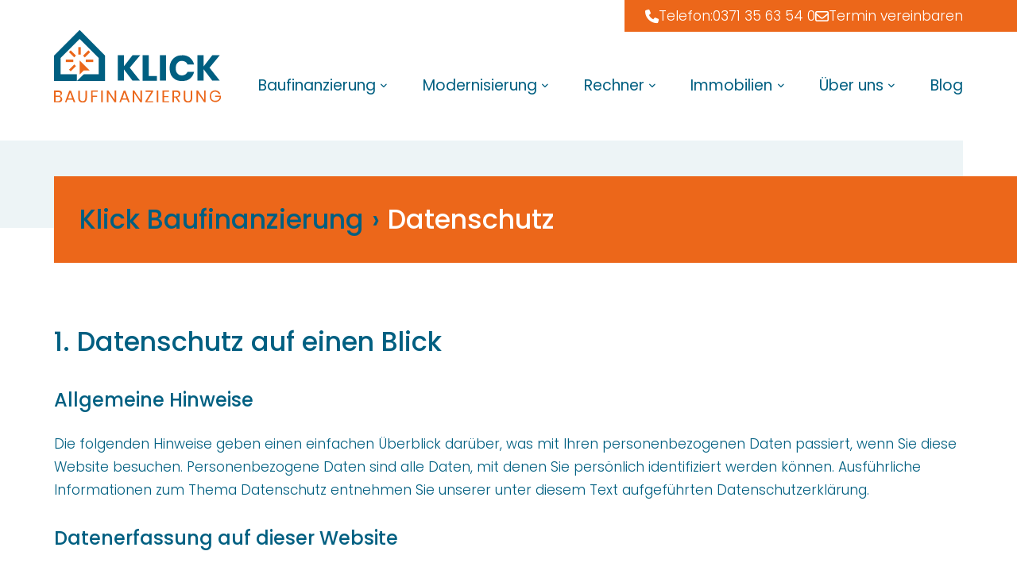

--- FILE ---
content_type: text/html; charset=UTF-8
request_url: https://www.klick-baufinanzierung.de/datenschutz
body_size: 12720
content:
<!DOCTYPE html>
<html lang="de">
<head>
<meta charset="UTF-8">
<title>Datenschutz – Klick Baufinanzierung</title>
<base href="https://www.klick-baufinanzierung.de/">
<meta property="og:title" content="Datenschutz" />
<meta property="og:description" content="" />
<meta property="og:url" content="https://www.klick-baufinanzierung.de/datenschutz" />
<meta property="og:image" content="https://www.klick-baufinanzierung.de/files/theme/img/og-image.jpg" />
<meta name="robots" content="index,follow">
<meta name="description" content="">
<meta name="generator" content="Contao Open Source CMS">
<link rel="canonical" href="https://www.klick-baufinanzierung.de/datenschutz">
<meta name="viewport" content="width=device-width,initial-scale=1.0">
<link rel="stylesheet" href="assets/css/colorbox.min.css,tablesorter.min.css,stylesheet.css,slick.min.cs...-d087f03d.css"><script src="assets/js/jquery.min.js,contao-utils-bundle.js-afa71034.js"></script><link rel="apple-touch-icon" href="files/theme/img/touchicon.png">
<meta name="format-detection" content="telephone=no">
<meta name="theme-color" content="#005f81">
</head>
<div id="page-loader">
<div id="page-loader-graphic"></div>
</div>
<body id="top" class="mac chrome blink ch131">
<div id="wrapper">
<header id="header" class="v1">
<div class="content-width">
<a href="./" id="logo">
<img src="files/theme/img/logo_klick-baufinanzierung.svg" alt="Logo Klick-Baufinanzierung">
</a>
<div id="header-contact-line">
<div class="contact-line_inside">
<a class="contact-item phone phone-chemnitz" href="tel:+4937213399737">
<i class="fa-solid fa-phone"></i>
<span>Telefon: </span><span class="number">0371 35 63 54 0</span>
</a>
<!-- <a class="contact-item phone phone-zwickau" href="tel:+4937530339950">
<i class="fa-solid fa-phone"></i>
<span>Tel. Zwickau</span> <span class="number">0375 30 33 99 50</span>
</a> -->
<a class="contact-item email" href="termin-vereinbaren">
<i class="far fa-envelope"></i>
<span>Termin vereinbaren</span>
</a> <!-- Kontaktdaten -->
</div>
</div>
<div class="header_inside">
<div class="nav-button">
<span class="menu-text">Menü</span>
<div class="line-wrapper">
<div class="line"></div>
<div class="line"></div>
<div class="line"></div>
</div>
</div> <!-- Nav-Button -->
<!-- indexer::stop -->
<nav class="mod_navigation main-nav block">
<a href="datenschutz#skipNavigation5" class="invisible">Navigation überspringen</a>
<ul class="level_1">
<li class="submenu sibling first"><a href="kauf" title="Baufinanzierung" class="submenu sibling first" aria-haspopup="true">Baufinanzierung</a>
<ul class="level_2">
<li class="first"><a href="kauf" title="Kauf" class="first">Kauf</a></li>
<li><a href="neubau" title="Neubau">Neubau</a></li>
<li><a href="anschlussfinanzierung" title="Anschlussfinanzierung">Anschlussfinanzierung</a></li>
<li><a href="kapitalbeschaffung" title="Kapitalbeschaffung">Kapitalbeschaffung</a></li>
<li><a href="newsletter" title="Newsletter">Newsletter</a></li>
<li><a href="ratgeber" title="Ratgeber">Ratgeber</a></li>
<li class="last"><a href="warum-klick-baufinanzierung" title="Warum Klick-Baufinanzierung" class="last">Warum Klick-Baufinanzierung</a></li>
</ul>
</li>
<li class="submenu sibling"><a href="themenuebersicht" title="Modernisierung" class="submenu sibling" aria-haspopup="true">Modernisierung</a>
<ul class="level_2">
<li class="first"><a href="themenuebersicht" title="Themenübersicht" class="first">Themenübersicht</a></li>
<li><a href="modernisierungskredit" title="Modernisierungskredit">Modernisierungskredit</a></li>
<li><a href="energetische-sanierung" title="Energetische Sanierung">Energetische Sanierung</a></li>
<li><a href="photovoltaik-finanzierung" title="Photovoltaik Finanzierung">Photovoltaik Finanzierung</a></li>
<li class="last"><a href="foerdermittel" title="Fördermittel" class="last">Fördermittel</a></li>
</ul>
</li>
<li class="submenu sibling"><a href="unsere-rechner" title="Rechner" class="submenu sibling" aria-haspopup="true">Rechner</a>
<ul class="level_2">
<li class="first"><a href="unsere-rechner" title="Unsere Rechner" class="first">Unsere Rechner</a></li>
<li><a href="bauzinsen-pruefen" title="Bauzinsen prüfen">Bauzinsen prüfen</a></li>
<li><a href="budget-ermitteln" title="Budget ermitteln">Budget ermitteln</a></li>
<li class="last"><a href="finanzierung-berechnen" title="Finanzierung berechnen" class="last">Finanzierung berechnen</a></li>
</ul>
</li>
<li class="submenu sibling"><a href="immobilienbewertung" title="Immobilien" class="submenu sibling" aria-haspopup="true">Immobilien</a>
<ul class="level_2">
<li class="first"><a href="immobilienbewertung" title="Immobilienbewertung" class="first">Immobilienbewertung</a></li>
<li><a href="immobilienverkauf" title="Immobilienverkauf">Immobilienverkauf</a></li>
<li class="last"><a href="dokumente" title="Dokumente" class="last">Dokumente</a></li>
</ul>
</li>
<li class="submenu sibling"><a href="ihre-ansprechpartner" title="Über uns" class="submenu sibling" aria-haspopup="true">Über uns</a>
<ul class="level_2">
<li class="first"><a href="ihre-ansprechpartner" title="Ihre Ansprechpartner" class="first">Ihre Ansprechpartner</a></li>
<li><a href="freunde-empfehlen" title="Freunde empfehlen">Freunde empfehlen</a></li>
<li><a href="termin-vereinbaren" title="Termin vereinbaren">Termin vereinbaren</a></li>
<li><a href="ihre-kontaktanfrage" title="Ihre Kontaktanfrage">Ihre Kontaktanfrage</a></li>
<li class="last"><a href="unsere-referenzen" title="Unsere Referenzen" class="last">Unsere Referenzen</a></li>
</ul>
</li>
<li class="sibling last"><a href="blog" title="Blog" class="sibling last">Blog</a></li>
</ul>
<a id="skipNavigation5" class="invisible">&nbsp;</a>
</nav>
<!-- indexer::continue -->
<!-- Main-Nav -->
</div>
</div>
</header>
<header id="header-fixed" class="v1">
<div class="content-width">
<div class="header_inside">
<a href="./" id="header-fixed-logo">
<img src="files/theme/img/logo_klick-baufinanzierung_symbol.svg" alt="Logo Klick-Baufinanzierung">
</a>
<div class="nav-button">
<span class="menu-text">Menü</span>
<div class="line-wrapper">
<div class="line"></div>
<div class="line"></div>
<div class="line"></div>
</div>
</div> <!-- Nav-Button -->
<!-- indexer::stop -->
<nav class="mod_navigation main-nav block">
<a href="datenschutz#skipNavigation5" class="invisible">Navigation überspringen</a>
<ul class="level_1">
<li class="submenu sibling first"><a href="kauf" title="Baufinanzierung" class="submenu sibling first" aria-haspopup="true">Baufinanzierung</a>
<ul class="level_2">
<li class="first"><a href="kauf" title="Kauf" class="first">Kauf</a></li>
<li><a href="neubau" title="Neubau">Neubau</a></li>
<li><a href="anschlussfinanzierung" title="Anschlussfinanzierung">Anschlussfinanzierung</a></li>
<li><a href="kapitalbeschaffung" title="Kapitalbeschaffung">Kapitalbeschaffung</a></li>
<li><a href="newsletter" title="Newsletter">Newsletter</a></li>
<li><a href="ratgeber" title="Ratgeber">Ratgeber</a></li>
<li class="last"><a href="warum-klick-baufinanzierung" title="Warum Klick-Baufinanzierung" class="last">Warum Klick-Baufinanzierung</a></li>
</ul>
</li>
<li class="submenu sibling"><a href="themenuebersicht" title="Modernisierung" class="submenu sibling" aria-haspopup="true">Modernisierung</a>
<ul class="level_2">
<li class="first"><a href="themenuebersicht" title="Themenübersicht" class="first">Themenübersicht</a></li>
<li><a href="modernisierungskredit" title="Modernisierungskredit">Modernisierungskredit</a></li>
<li><a href="energetische-sanierung" title="Energetische Sanierung">Energetische Sanierung</a></li>
<li><a href="photovoltaik-finanzierung" title="Photovoltaik Finanzierung">Photovoltaik Finanzierung</a></li>
<li class="last"><a href="foerdermittel" title="Fördermittel" class="last">Fördermittel</a></li>
</ul>
</li>
<li class="submenu sibling"><a href="unsere-rechner" title="Rechner" class="submenu sibling" aria-haspopup="true">Rechner</a>
<ul class="level_2">
<li class="first"><a href="unsere-rechner" title="Unsere Rechner" class="first">Unsere Rechner</a></li>
<li><a href="bauzinsen-pruefen" title="Bauzinsen prüfen">Bauzinsen prüfen</a></li>
<li><a href="budget-ermitteln" title="Budget ermitteln">Budget ermitteln</a></li>
<li class="last"><a href="finanzierung-berechnen" title="Finanzierung berechnen" class="last">Finanzierung berechnen</a></li>
</ul>
</li>
<li class="submenu sibling"><a href="immobilienbewertung" title="Immobilien" class="submenu sibling" aria-haspopup="true">Immobilien</a>
<ul class="level_2">
<li class="first"><a href="immobilienbewertung" title="Immobilienbewertung" class="first">Immobilienbewertung</a></li>
<li><a href="immobilienverkauf" title="Immobilienverkauf">Immobilienverkauf</a></li>
<li class="last"><a href="dokumente" title="Dokumente" class="last">Dokumente</a></li>
</ul>
</li>
<li class="submenu sibling"><a href="ihre-ansprechpartner" title="Über uns" class="submenu sibling" aria-haspopup="true">Über uns</a>
<ul class="level_2">
<li class="first"><a href="ihre-ansprechpartner" title="Ihre Ansprechpartner" class="first">Ihre Ansprechpartner</a></li>
<li><a href="freunde-empfehlen" title="Freunde empfehlen">Freunde empfehlen</a></li>
<li><a href="termin-vereinbaren" title="Termin vereinbaren">Termin vereinbaren</a></li>
<li><a href="ihre-kontaktanfrage" title="Ihre Kontaktanfrage">Ihre Kontaktanfrage</a></li>
<li class="last"><a href="unsere-referenzen" title="Unsere Referenzen" class="last">Unsere Referenzen</a></li>
</ul>
</li>
<li class="sibling last"><a href="blog" title="Blog" class="sibling last">Blog</a></li>
</ul>
<a id="skipNavigation5" class="invisible">&nbsp;</a>
</nav>
<!-- indexer::continue -->
<!-- Main-Nav -->
</div>
</div>
</header>
<div id="container">
<main id="main">
<div class="inside">
<div id="page-title">
<div class="title-banner">
<div class="title-banner_inside">
<span>Klick Baufinanzierung</span>
<h1>Datenschutz</h1>
</div>
</div>
</div>
<div class="mod_article block" id="article-292">
<div class="article_inside content-width">
<div class="content_wrapper row">
<div class="ce_er24_legal_text block">
<div class="ce_inside">
<h1>Datenschutz&shy;erkl&auml;rung</h1>
<h2>1. Datenschutz auf einen Blick</h2>
<h3>Allgemeine Hinweise</h3> <p>Die folgenden Hinweise geben einen einfachen &Uuml;berblick dar&uuml;ber, was mit Ihren personenbezogenen Daten passiert, wenn Sie diese Website besuchen. Personenbezogene Daten sind alle Daten, mit denen Sie pers&ouml;nlich identifiziert werden k&ouml;nnen. Ausf&uuml;hrliche Informationen zum Thema Datenschutz entnehmen Sie unserer unter diesem Text aufgef&uuml;hrten Datenschutzerkl&auml;rung.</p>
<h3>Datenerfassung auf dieser Website</h3> <h4>Wer ist verantwortlich f&uuml;r die Datenerfassung auf dieser Website?</h4> <p>Die Datenverarbeitung auf dieser Website erfolgt durch den Websitebetreiber. Dessen Kontaktdaten k&ouml;nnen Sie dem Abschnitt &bdquo;Hinweis zur Verantwortlichen Stelle&ldquo; in dieser Datenschutzerkl&auml;rung entnehmen.</p> <h4>Wie erfassen wir Ihre Daten?</h4> <p>Ihre Daten werden zum einen dadurch erhoben, dass Sie uns diese mitteilen. Hierbei kann es sich z.&nbsp;B. um Daten handeln, die Sie in ein Kontaktformular eingeben.</p> <p>Andere Daten werden automatisch oder nach Ihrer Einwilligung beim Besuch der Website durch unsere IT-Systeme erfasst. Das sind vor allem technische Daten (z.&nbsp;B. Internetbrowser, Betriebssystem oder Uhrzeit des Seitenaufrufs). Die Erfassung dieser Daten erfolgt automatisch, sobald Sie diese Website betreten.</p> <h4>Wof&uuml;r nutzen wir Ihre Daten?</h4> <p>Ein Teil der Daten wird erhoben, um eine fehlerfreie Bereitstellung der Website zu gew&auml;hrleisten. Andere Daten k&ouml;nnen zur Analyse Ihres Nutzerverhaltens verwendet werden.</p> <h4>Welche Rechte haben Sie bez&uuml;glich Ihrer Daten?</h4> <p>Sie haben jederzeit das Recht, unentgeltlich Auskunft &uuml;ber Herkunft, Empf&auml;nger und Zweck Ihrer gespeicherten personenbezogenen Daten zu erhalten. Sie haben au&szlig;erdem ein Recht, die Berichtigung oder L&ouml;schung dieser Daten zu verlangen. Wenn Sie eine Einwilligung zur Datenverarbeitung erteilt haben, k&ouml;nnen Sie diese Einwilligung jederzeit f&uuml;r die Zukunft widerrufen. Au&szlig;erdem haben Sie das Recht, unter bestimmten Umst&auml;nden die Einschr&auml;nkung der Verarbeitung Ihrer personenbezogenen Daten zu verlangen. Des Weiteren steht Ihnen ein Beschwerderecht bei der zust&auml;ndigen Aufsichtsbeh&ouml;rde zu.</p> <p>Hierzu sowie zu weiteren Fragen zum Thema Datenschutz k&ouml;nnen Sie sich jederzeit an uns wenden.</p>
<h2>2. Hosting</h2>
<p>Wir hosten die Inhalte unserer Webseite bei folgendem Anbieter:</p>
<h3>All-Inkl</h3> <p>Anbieter ist die ALL-INKL.COM - Neue Medien M&uuml;nnich, Inh. Ren&eacute; M&uuml;nnich, Hauptstra&szlig;e 68, 02742 Friedersdorf (nachfolgend All-Inkl). Details entnehmen Sie der Datenschutzerkl&auml;rung von All-Inkl: <a href="https://all-inkl.com/datenschutzinformationen/" target="_blank" rel="noopener noreferrer">https://all-inkl.com/datenschutzinformationen/</a>.</p> <p>Die Verwendung von All-Inkl erfolgt auf Grundlage von Art. 6 Abs. 1 lit. f DSGVO. Wir haben ein berechtigtes Interesse an einer m&ouml;glichst zuverl&auml;ssigen Darstellung unserer Website. Sofern eine entsprechende Einwilligung abgefragt wurde, erfolgt die Verarbeitung ausschlie&szlig;lich auf Grundlage von Art. 6 Abs. 1 lit. a DSGVO und &sect; 25 Abs. 1 TTDSG, soweit die Einwilligung die Speicherung von Cookies oder den Zugriff auf Informationen im Endger&auml;t des Nutzers (z.&nbsp;B. Device-Fingerprinting) im Sinne des TTDSG umfasst. Die Einwilligung ist jederzeit widerrufbar.</p>
<h4>Auftragsverarbeitung</h4> <p>Wir haben einen Vertrag &uuml;ber Auftragsverarbeitung (AVV) mit dem oben genannten Anbieter geschlossen. Hierbei handelt es sich um einen datenschutzrechtlich vorgeschriebenen Vertrag, der gew&auml;hrleistet, dass dieser die personenbezogenen Daten unserer Websitebesucher nur nach unseren Weisungen und unter Einhaltung der DSGVO verarbeitet.</p>
<h2>3. Allgemeine Hinweise und Pflicht&shy;informationen</h2>
<h3>Datenschutz</h3> <p>Die Betreiber dieser Seiten nehmen den Schutz Ihrer pers&ouml;nlichen Daten sehr ernst. Wir behandeln Ihre personenbezogenen Daten vertraulich und entsprechend den gesetzlichen Datenschutzvorschriften sowie dieser Datenschutzerkl&auml;rung.</p> <p>Wenn Sie diese Website benutzen, werden verschiedene personenbezogene Daten erhoben. Personenbezogene Daten sind Daten, mit denen Sie pers&ouml;nlich identifiziert werden k&ouml;nnen. Die vorliegende Datenschutzerkl&auml;rung erl&auml;utert, welche Daten wir erheben und wof&uuml;r wir sie nutzen. Sie erl&auml;utert auch, wie und zu welchem Zweck das geschieht.</p> <p>Wir weisen darauf hin, dass die Daten&uuml;bertragung im Internet (z.&nbsp;B. bei der Kommunikation per E-Mail) Sicherheitsl&uuml;cken aufweisen kann. Ein l&uuml;ckenloser Schutz der Daten vor dem Zugriff durch Dritte ist nicht m&ouml;glich.</p>
<h3>Hinweis zur verantwortlichen Stelle</h3> <p>Die verantwortliche Stelle f&uuml;r die Datenverarbeitung auf dieser Website ist:</p> <p>Hans-Peter Sch&ouml;ne<br />
Klick Baufinanzierung<br />
Neefestra&szlig;e 86<br />
09116 Chemnitz</p>
<p>Telefon: +49 (0) 371 / 356 35 40<br />
E-Mail: <a href="&#109;&#97;&#105;&#108;&#116;&#111;&#58;&#105;&#x6E;&#102;&#x6F;&#64;&#x6B;&#108;&#x69;&#99;&#x6B;&#45;&#x62;&#97;&#x75;&#102;&#x69;&#110;&#x61;&#110;&#x7A;&#105;&#x65;&#114;&#x75;&#110;&#x67;&#46;&#x64;&#101;" class="email">&#105;&#x6E;&#102;&#x6F;&#64;&#x6B;&#108;&#x69;&#99;&#x6B;&#45;&#x62;&#97;&#x75;&#102;&#x69;&#110;&#x61;&#110;&#x7A;&#105;&#x65;&#114;&#x75;&#110;&#x67;&#46;&#x64;&#101;</a></p>
<p>Verantwortliche Stelle ist die nat&uuml;rliche oder juristische Person, die allein oder gemeinsam mit anderen &uuml;ber die Zwecke und Mittel der Verarbeitung von personenbezogenen Daten (z.&nbsp;B. Namen, E-Mail-Adressen o. &Auml;.) entscheidet.</p>
<h3>Speicherdauer</h3> <p>Soweit innerhalb dieser Datenschutzerkl&auml;rung keine speziellere Speicherdauer genannt wurde, verbleiben Ihre personenbezogenen Daten bei uns, bis der Zweck f&uuml;r die Datenverarbeitung entf&auml;llt. Wenn Sie ein berechtigtes L&ouml;schersuchen geltend machen oder eine Einwilligung zur Datenverarbeitung widerrufen, werden Ihre Daten gel&ouml;scht, sofern wir keine anderen rechtlich zul&auml;ssigen Gr&uuml;nde f&uuml;r die Speicherung Ihrer personenbezogenen Daten haben (z.&nbsp;B. steuer- oder handelsrechtliche Aufbewahrungsfristen); im letztgenannten Fall erfolgt die L&ouml;schung nach Fortfall dieser Gr&uuml;nde.</p>
<h3>Allgemeine Hinweise zu den Rechtsgrundlagen der Datenverarbeitung auf dieser Website</h3> <p>Sofern Sie in die Datenverarbeitung eingewilligt haben, verarbeiten wir Ihre personenbezogenen Daten auf Grundlage von Art. 6 Abs. 1 lit. a DSGVO bzw. Art. 9 Abs. 2 lit. a DSGVO, sofern besondere Datenkategorien nach Art. 9 Abs. 1 DSGVO verarbeitet werden. Im Falle einer ausdr&uuml;cklichen Einwilligung in die &Uuml;bertragung personenbezogener Daten in Drittstaaten erfolgt die Datenverarbeitung au&szlig;erdem auf Grundlage von Art. 49 Abs. 1 lit. a DSGVO. Sofern Sie in die Speicherung von Cookies oder in den Zugriff auf Informationen in Ihr Endger&auml;t (z.&nbsp;B. via Device-Fingerprinting) eingewilligt haben, erfolgt die Datenverarbeitung zus&auml;tzlich auf Grundlage von &sect; 25 Abs. 1 TTDSG. Die Einwilligung ist jederzeit widerrufbar. Sind Ihre Daten zur Vertragserf&uuml;llung oder zur Durchf&uuml;hrung vorvertraglicher Ma&szlig;nahmen erforderlich, verarbeiten wir Ihre Daten auf Grundlage des Art. 6 Abs. 1 lit. b DSGVO. Des Weiteren verarbeiten wir Ihre Daten, sofern diese zur Erf&uuml;llung einer rechtlichen Verpflichtung erforderlich sind auf Grundlage von Art. 6 Abs. 1 lit. c DSGVO. Die Datenverarbeitung kann ferner auf Grundlage unseres berechtigten Interesses nach Art. 6 Abs. 1 lit. f DSGVO erfolgen. &Uuml;ber die jeweils im Einzelfall einschl&auml;gigen Rechtsgrundlagen wird in den folgenden Abs&auml;tzen dieser Datenschutzerkl&auml;rung informiert.</p>
<h3>Widerruf Ihrer Einwilligung zur Datenverarbeitung</h3> <p>Viele Datenverarbeitungsvorg&auml;nge sind nur mit Ihrer ausdr&uuml;cklichen Einwilligung m&ouml;glich. Sie k&ouml;nnen eine bereits erteilte Einwilligung jederzeit widerrufen. Die Rechtm&auml;&szlig;igkeit der bis zum Widerruf erfolgten Datenverarbeitung bleibt vom Widerruf unber&uuml;hrt.</p>
<h3>Widerspruchsrecht gegen die Datenerhebung in besonderen F&auml;llen sowie gegen Direktwerbung (Art. 21 DSGVO)</h3> <p>WENN DIE DATENVERARBEITUNG AUF GRUNDLAGE VON ART. 6 ABS. 1 LIT. E ODER F DSGVO ERFOLGT, HABEN SIE JEDERZEIT DAS RECHT, AUS GR&Uuml;NDEN, DIE SICH AUS IHRER BESONDEREN SITUATION ERGEBEN, GEGEN DIE VERARBEITUNG IHRER PERSONENBEZOGENEN DATEN WIDERSPRUCH EINZULEGEN; DIES GILT AUCH F&Uuml;R EIN AUF DIESE BESTIMMUNGEN GEST&Uuml;TZTES PROFILING. DIE JEWEILIGE RECHTSGRUNDLAGE, AUF DENEN EINE VERARBEITUNG BERUHT, ENTNEHMEN SIE DIESER DATENSCHUTZERKL&Auml;RUNG. WENN SIE WIDERSPRUCH EINLEGEN, WERDEN WIR IHRE BETROFFENEN PERSONENBEZOGENEN DATEN NICHT MEHR VERARBEITEN, ES SEI DENN, WIR K&Ouml;NNEN ZWINGENDE SCHUTZW&Uuml;RDIGE GR&Uuml;NDE F&Uuml;R DIE VERARBEITUNG NACHWEISEN, DIE IHRE INTERESSEN, RECHTE UND FREIHEITEN &Uuml;BERWIEGEN ODER DIE VERARBEITUNG DIENT DER GELTENDMACHUNG, AUS&Uuml;BUNG ODER VERTEIDIGUNG VON RECHTSANSPR&Uuml;CHEN (WIDERSPRUCH NACH ART. 21 ABS. 1 DSGVO).</p> <p>WERDEN IHRE PERSONENBEZOGENEN DATEN VERARBEITET, UM DIREKTWERBUNG ZU BETREIBEN, SO HABEN SIE DAS RECHT, JEDERZEIT WIDERSPRUCH GEGEN DIE VERARBEITUNG SIE BETREFFENDER PERSONENBEZOGENER DATEN ZUM ZWECKE DERARTIGER WERBUNG EINZULEGEN; DIES GILT AUCH F&Uuml;R DAS PROFILING, SOWEIT ES MIT SOLCHER DIREKTWERBUNG IN VERBINDUNG STEHT. WENN SIE WIDERSPRECHEN, WERDEN IHRE PERSONENBEZOGENEN DATEN ANSCHLIESSEND NICHT MEHR ZUM ZWECKE DER DIREKTWERBUNG VERWENDET (WIDERSPRUCH NACH ART. 21 ABS. 2 DSGVO).</p>
<h3>Beschwerde&shy;recht bei der zust&auml;ndigen Aufsichts&shy;beh&ouml;rde</h3> <p>Im Falle von Verst&ouml;&szlig;en gegen die DSGVO steht den Betroffenen ein Beschwerderecht bei einer Aufsichtsbeh&ouml;rde, insbesondere in dem Mitgliedstaat ihres gew&ouml;hnlichen Aufenthalts, ihres Arbeitsplatzes oder des Orts des mutma&szlig;lichen Versto&szlig;es zu. Das Beschwerderecht besteht unbeschadet anderweitiger verwaltungsrechtlicher oder gerichtlicher Rechtsbehelfe.</p>
<h3>Recht auf Daten&shy;&uuml;bertrag&shy;barkeit</h3> <p>Sie haben das Recht, Daten, die wir auf Grundlage Ihrer Einwilligung oder in Erf&uuml;llung eines Vertrags automatisiert verarbeiten, an sich oder an einen Dritten in einem g&auml;ngigen, maschinenlesbaren Format aush&auml;ndigen zu lassen. Sofern Sie die direkte &Uuml;bertragung der Daten an einen anderen Verantwortlichen verlangen, erfolgt dies nur, soweit es technisch machbar ist.</p>
<h3>Auskunft, L&ouml;schung und Berichtigung</h3> <p>Sie haben im Rahmen der geltenden gesetzlichen Bestimmungen jederzeit das Recht auf unentgeltliche Auskunft &uuml;ber Ihre gespeicherten personenbezogenen Daten, deren Herkunft und Empf&auml;nger und den Zweck der Datenverarbeitung und ggf. ein Recht auf Berichtigung oder L&ouml;schung dieser Daten. Hierzu sowie zu weiteren Fragen zum Thema personenbezogene Daten k&ouml;nnen Sie sich jederzeit an uns wenden.</p>
<h3>Recht auf Einschr&auml;nkung der Verarbeitung</h3> <p>Sie haben das Recht, die Einschr&auml;nkung der Verarbeitung Ihrer personenbezogenen Daten zu verlangen. Hierzu k&ouml;nnen Sie sich jederzeit an uns wenden. Das Recht auf Einschr&auml;nkung der Verarbeitung besteht in folgenden F&auml;llen:</p> <ul> <li>Wenn Sie die Richtigkeit Ihrer bei uns gespeicherten personenbezogenen Daten bestreiten, ben&ouml;tigen wir in der Regel Zeit, um dies zu &uuml;berpr&uuml;fen. F&uuml;r die Dauer der Pr&uuml;fung haben Sie das Recht, die Einschr&auml;nkung der Verarbeitung Ihrer personenbezogenen Daten zu verlangen.</li> <li>Wenn die Verarbeitung Ihrer personenbezogenen Daten unrechtm&auml;&szlig;ig geschah/geschieht, k&ouml;nnen Sie statt der L&ouml;schung die Einschr&auml;nkung der Datenverarbeitung verlangen.</li> <li>Wenn wir Ihre personenbezogenen Daten nicht mehr ben&ouml;tigen, Sie sie jedoch zur Aus&uuml;bung, Verteidigung oder Geltendmachung von Rechtsanspr&uuml;chen ben&ouml;tigen, haben Sie das Recht, statt der L&ouml;schung die Einschr&auml;nkung der Verarbeitung Ihrer personenbezogenen Daten zu verlangen.</li> <li>Wenn Sie einen Widerspruch nach Art. 21 Abs. 1 DSGVO eingelegt haben, muss eine Abw&auml;gung zwischen Ihren und unseren Interessen vorgenommen werden. Solange noch nicht feststeht, wessen Interessen &uuml;berwiegen, haben Sie das Recht, die Einschr&auml;nkung der Verarbeitung Ihrer personenbezogenen Daten zu verlangen.</li> </ul> <p>Wenn Sie die Verarbeitung Ihrer personenbezogenen Daten eingeschr&auml;nkt haben, d&uuml;rfen diese Daten &ndash; von ihrer Speicherung abgesehen &ndash; nur mit Ihrer Einwilligung oder zur Geltendmachung, Aus&uuml;bung oder Verteidigung von Rechtsanspr&uuml;chen oder zum Schutz der Rechte einer anderen nat&uuml;rlichen oder juristischen Person oder aus Gr&uuml;nden eines wichtigen &ouml;ffentlichen Interesses der Europ&auml;ischen Union oder eines Mitgliedstaats verarbeitet werden.</p>
<h3>SSL- bzw. TLS-Verschl&uuml;sselung</h3> <p>Diese Seite nutzt aus Sicherheitsgr&uuml;nden und zum Schutz der &Uuml;bertragung vertraulicher Inhalte, wie zum Beispiel Bestellungen oder Anfragen, die Sie an uns als Seitenbetreiber senden, eine SSL- bzw. TLS-Verschl&uuml;sselung. Eine verschl&uuml;sselte Verbindung erkennen Sie daran, dass die Adresszeile des Browsers von &bdquo;http://&ldquo; auf &bdquo;https://&ldquo; wechselt und an dem Schloss-Symbol in Ihrer Browserzeile.</p> <p>Wenn die SSL- bzw. TLS-Verschl&uuml;sselung aktiviert ist, k&ouml;nnen die Daten, die Sie an uns &uuml;bermitteln, nicht von Dritten mitgelesen werden.</p>
<h2>4. Datenerfassung auf dieser Website</h2>
<h3>Cookies</h3> <p>Unsere Internetseiten verwenden so genannte &bdquo;Cookies&ldquo;. Cookies sind kleine Datenpakete und richten auf Ihrem Endger&auml;t keinen Schaden an. Sie werden entweder vor&uuml;bergehend f&uuml;r die Dauer einer Sitzung (Session-Cookies) oder dauerhaft (permanente Cookies) auf Ihrem Endger&auml;t gespeichert. Session-Cookies werden nach Ende Ihres Besuchs automatisch gel&ouml;scht. Permanente Cookies bleiben auf Ihrem Endger&auml;t gespeichert, bis Sie diese selbst l&ouml;schen&nbsp;oder eine automatische L&ouml;schung durch Ihren Webbrowser erfolgt.</p> <p>Teilweise k&ouml;nnen auch Cookies von Drittunternehmen auf Ihrem Endger&auml;t gespeichert werden, wenn Sie unsere Seite betreten (Third-Party-Cookies). Diese erm&ouml;glichen uns oder Ihnen die Nutzung bestimmter Dienstleistungen des Drittunternehmens (z.&nbsp;B. Cookies zur Abwicklung von Zahlungsdienstleistungen).</p> <p>Cookies haben verschiedene Funktionen. Zahlreiche Cookies sind technisch notwendig, da bestimmte Websitefunktionen ohne diese nicht funktionieren w&uuml;rden (z.&nbsp;B. die Warenkorbfunktion oder die Anzeige von Videos). Andere Cookies dienen dazu, das Nutzerverhalten auszuwerten&nbsp;oder Werbung anzuzeigen.</p> <p>Cookies, die zur Durchf&uuml;hrung des elektronischen Kommunikationsvorgangs, zur Bereitstellung bestimmter, von Ihnen erw&uuml;nschter Funktionen (z.&nbsp;B. f&uuml;r die Warenkorbfunktion) oder zur Optimierung der Website (z.&nbsp;B. Cookies zur Messung des Webpublikums) erforderlich sind (notwendige Cookies), werden auf Grundlage von Art. 6 Abs. 1 lit. f DSGVO gespeichert, sofern keine andere Rechtsgrundlage angegeben wird. Der Websitebetreiber hat ein berechtigtes Interesse an der Speicherung von notwendigen Cookies zur technisch fehlerfreien und optimierten Bereitstellung seiner Dienste. Sofern eine Einwilligung zur Speicherung von Cookies und vergleichbaren Wiedererkennungstechnologien abgefragt wurde, erfolgt die Verarbeitung ausschlie&szlig;lich auf Grundlage dieser Einwilligung (Art. 6 Abs. 1 lit. a DSGVO und &sect; 25 Abs. 1 TTDSG); die Einwilligung ist jederzeit widerrufbar.</p> <p>Sie k&ouml;nnen Ihren Browser so einstellen, dass Sie &uuml;ber das Setzen von Cookies informiert werden und Cookies nur im Einzelfall erlauben, die Annahme von Cookies f&uuml;r bestimmte F&auml;lle oder generell ausschlie&szlig;en sowie das automatische L&ouml;schen der Cookies beim Schlie&szlig;en des Browsers aktivieren. Bei der Deaktivierung von Cookies kann die Funktionalit&auml;t dieser Website eingeschr&auml;nkt sein.</p> <p>Soweit Cookies von Drittunternehmen oder zu Analysezwecken eingesetzt werden, werden wir Sie hier&uuml;ber im Rahmen dieser Datenschutzerkl&auml;rung gesondert informieren und ggf. eine Einwilligung abfragen.</p>
<h3>Server-Log-Dateien</h3> <p>Der Provider der Seiten erhebt und speichert automatisch Informationen in so genannten Server-Log-Dateien, die Ihr Browser automatisch an uns &uuml;bermittelt. Dies sind:</p> <ul> <li>Browsertyp und Browserversion</li> <li>verwendetes Betriebssystem</li> <li>Referrer URL</li> <li>Hostname des zugreifenden Rechners</li> <li>Uhrzeit der Serveranfrage</li> <li>IP-Adresse</li> </ul> <p>Eine Zusammenf&uuml;hrung dieser Daten mit anderen Datenquellen wird nicht vorgenommen.</p> <p>Die Erfassung dieser Daten erfolgt auf Grundlage von Art. 6 Abs. 1 lit. f DSGVO. Der Websitebetreiber hat ein berechtigtes Interesse an der technisch fehlerfreien Darstellung und der Optimierung seiner Website &ndash; hierzu m&uuml;ssen die Server-Log-Files erfasst werden.</p>
<h3>Kontaktformular</h3> <p>Wenn Sie uns per Kontaktformular Anfragen zukommen lassen, werden Ihre Angaben aus dem Anfrageformular inklusive der von Ihnen dort angegebenen Kontaktdaten zwecks Bearbeitung der Anfrage und f&uuml;r den Fall von Anschlussfragen bei uns gespeichert. Diese Daten geben wir nicht ohne Ihre Einwilligung weiter.</p> <p>Die Verarbeitung dieser Daten erfolgt auf Grundlage von Art. 6 Abs. 1 lit. b DSGVO, sofern Ihre Anfrage mit der Erf&uuml;llung eines Vertrags zusammenh&auml;ngt oder zur Durchf&uuml;hrung vorvertraglicher Ma&szlig;nahmen erforderlich ist. In allen &uuml;brigen F&auml;llen beruht die Verarbeitung auf unserem berechtigten Interesse an der effektiven Bearbeitung der an uns gerichteten Anfragen (Art. 6 Abs. 1 lit. f DSGVO) oder auf Ihrer Einwilligung (Art. 6 Abs. 1 lit. a DSGVO) sofern diese abgefragt wurde; die Einwilligung ist jederzeit widerrufbar.</p> <p>Die von Ihnen im Kontaktformular eingegebenen Daten verbleiben bei uns, bis Sie uns zur L&ouml;schung auffordern, Ihre Einwilligung zur Speicherung widerrufen oder der Zweck f&uuml;r die Datenspeicherung entf&auml;llt (z.&nbsp;B. nach abgeschlossener Bearbeitung Ihrer Anfrage). Zwingende gesetzliche Bestimmungen &ndash; insbesondere Aufbewahrungsfristen &ndash; bleiben unber&uuml;hrt.</p>
<h3>Anfrage per E-Mail, Telefon oder Telefax</h3> <p>Wenn Sie uns per E-Mail, Telefon oder Telefax kontaktieren, wird Ihre Anfrage inklusive aller daraus hervorgehenden personenbezogenen Daten (Name, Anfrage) zum Zwecke der Bearbeitung Ihres Anliegens bei uns gespeichert und verarbeitet. Diese Daten geben wir nicht ohne Ihre Einwilligung weiter.</p> <p>Die Verarbeitung dieser Daten erfolgt auf Grundlage von Art. 6 Abs. 1 lit. b DSGVO, sofern Ihre Anfrage mit der Erf&uuml;llung eines Vertrags zusammenh&auml;ngt oder zur Durchf&uuml;hrung vorvertraglicher Ma&szlig;nahmen erforderlich ist. In allen &uuml;brigen F&auml;llen beruht die Verarbeitung auf unserem berechtigten Interesse an der effektiven Bearbeitung der an uns gerichteten Anfragen (Art. 6 Abs. 1 lit. f DSGVO) oder auf Ihrer Einwilligung (Art. 6 Abs. 1 lit. a DSGVO) sofern diese abgefragt wurde; die Einwilligung ist jederzeit widerrufbar.</p> <p>Die von Ihnen an uns per Kontaktanfragen &uuml;bersandten Daten verbleiben bei uns, bis Sie uns zur L&ouml;schung auffordern, Ihre Einwilligung zur Speicherung widerrufen oder der Zweck f&uuml;r die Datenspeicherung entf&auml;llt (z.&nbsp;B. nach abgeschlossener Bearbeitung Ihres Anliegens). Zwingende gesetzliche Bestimmungen &ndash; insbesondere gesetzliche Aufbewahrungsfristen &ndash; bleiben unber&uuml;hrt.</p>
<h2>5. Newsletter</h2>
<h3>Newsletter&shy;daten</h3> <p>Wenn Sie den auf der Website angebotenen Newsletter beziehen m&ouml;chten, ben&ouml;tigen wir von Ihnen eine E-Mail-Adresse sowie Informationen, welche uns die &Uuml;berpr&uuml;fung gestatten, dass Sie der Inhaber der angegebenen E-Mail-Adresse sind und mit dem Empfang des Newsletters einverstanden sind. Weitere Daten werden nicht bzw. nur auf freiwilliger Basis erhoben. Diese Daten verwenden wir ausschlie&szlig;lich f&uuml;r den Versand der angeforderten Informationen und geben diese nicht an Dritte weiter.</p> <p>Die Verarbeitung der in das Newsletteranmeldeformular eingegebenen Daten erfolgt ausschlie&szlig;lich auf Grundlage Ihrer Einwilligung (Art. 6 Abs. 1 lit. a DSGVO). Die erteilte Einwilligung zur Speicherung der Daten, der E-Mail-Adresse sowie deren Nutzung zum Versand des Newsletters k&ouml;nnen Sie jederzeit widerrufen, etwa &uuml;ber den &bdquo;Austragen&ldquo;-Link im Newsletter. Die Rechtm&auml;&szlig;igkeit der bereits erfolgten Datenverarbeitungsvorg&auml;nge bleibt vom Widerruf unber&uuml;hrt.</p> <p>Die von Ihnen zum Zwecke des Newsletter-Bezugs bei uns hinterlegten Daten werden von uns bis zu Ihrer Austragung aus dem Newsletter bei uns bzw. dem Newsletterdiensteanbieter gespeichert und nach der Abbestellung des Newsletters oder nach Zweckfortfall aus der Newsletterverteilerliste gel&ouml;scht. Wir behalten uns vor, E-Mail-Adressen aus unserem Newsletterverteiler nach eigenem Ermessen im Rahmen unseres berechtigten Interesses nach Art. 6 Abs. 1 lit. f DSGVO zu l&ouml;schen oder zu sperren.</p> <p>Daten, die zu anderen Zwecken bei uns gespeichert wurden, bleiben hiervon unber&uuml;hrt.</p> <p>Nach Ihrer Austragung aus der Newsletterverteilerliste wird Ihre E-Mail-Adresse bei uns bzw. dem Newsletterdiensteanbieter ggf. in einer Blacklist gespeichert, sofern dies zur Verhinderung k&uuml;nftiger Mailings erforderlich ist. Die Daten aus der Blacklist werden nur f&uuml;r diesen Zweck verwendet und nicht mit anderen Daten zusammengef&uuml;hrt. Dies dient sowohl Ihrem Interesse als auch unserem Interesse an der Einhaltung der gesetzlichen Vorgaben beim Versand von Newslettern (berechtigtes Interesse im Sinne des Art. 6 Abs. 1 lit. f DSGVO). Die Speicherung in der Blacklist ist zeitlich nicht befristet. <strong>Sie k&ouml;nnen der Speicherung widersprechen, sofern Ihre Interessen unser berechtigtes Interesse &uuml;berwiegen.</strong></p>
<h2>6. Plugins und Tools</h2>
<h3>Google Fonts (lokales Hosting)</h3> <p>Diese Seite nutzt zur einheitlichen Darstellung von Schriftarten so genannte Google Fonts, die von Google bereitgestellt werden. Die Google Fonts sind lokal installiert. Eine Verbindung zu Servern von Google findet dabei nicht statt.</p> <p>Weitere Informationen zu Google Fonts finden Sie unter <a href="https://developers.google.com/fonts/faq" target="_blank" rel="noopener noreferrer">https://developers.google.com/fonts/faq</a> und in der Datenschutzerkl&auml;rung von Google: <a href="https://policies.google.com/privacy?hl=de" target="_blank" rel="noopener noreferrer">https://policies.google.com/privacy?hl=de</a>.</p>
<h3>Font Awesome (lokales Hosting)</h3> <p>Diese Seite nutzt zur einheitlichen Darstellung von Schriftarten Font Awesome. Font Awesome ist lokal installiert. Eine Verbindung zu Servern von Fonticons, Inc. findet dabei nicht statt.</p> <p>Weitere Informationen zu Font Awesome finden Sie in der Datenschutzerkl&auml;rung f&uuml;r Font Awesome unter: <a href="https://fontawesome.com/privacy" target="_blank" rel="noopener noreferrer">https://fontawesome.com/privacy</a>.</p>
</div>
</div>
<div class="ce_text bauzinsrechner-withdrawal block">
<div class="ce_inside">
<div class="text_container">
<h4 class="headline">Inhalte der Dr. Klein Privatkunden AG</h4>
<p>Inhalte des externen Anbieters „Dr. Klein Privatkunden AG“ werden geladen und auf unserer Website in Form von iFrames einsetzt. Wir möchten Sie darauf hinweisen, dass Daten (z. B. Ihre IP-Adresse) an die Dr. Klein Privatkunden AG mit Sitz in Lübeck, Deutschland übermittelt werden.</p>
<p>Die Nutzung von Inhalten des externen Anbieters Dr. Klein Privatkunden AG erfolgt im Interesse einer ansprechenden Darstellung unserer Online-Angebote. Dies stellt ein berechtigtes Interesse im Sinne von Art. 6 Abs. 1 lit. f DSGVO dar. Sofern eine entsprechende Einwilligung abgefragt wurde, erfolgt die Verarbeitung ausschließlich auf Grundlage von Art. 6 Abs. 1 lit. a DSGVO und § 25 Abs. 1 TTDSG, soweit die Einwilligung die Speicherung von Cookies oder den Zugriff auf Informationen im Endgerät des Nutzers (z. B. Device-Fingerprinting) im Sinne des TTDSG umfasst. Die Einwilligung ist jederzeit widerrufbar.</p>
<p>Weitere Informationen zum Datenschutz der Dr. Klein Privatkunden AG finden Sie in deren Datenschutzerklärung unter: <a href="https://www.drklein.de/datenschutz.html" target="_blank" rel="noopener">https://www.drklein.de/datenschutz.html</a></p>
<p>Hier können Sie Ihre Zustimmung zur Anzeige von Inhalten der Dr. Klein Privatkunden AG für diese Seite zurücknehmen:</p></div>
</div>
</div>
</div>
</div>
</div>
<div class="mod_article light-blue-bg block" id="article-311">
<div class="article_inside content-width">
<div class="content_wrapper row">
<div class="ce_er24_legal_text block">
<div class="ce_inside">
<h3>Unsere Social-Media-Auftritte</h3> <h4>Datenverarbeitung durch soziale Netzwerke</h4> <p>Wir unterhalten &ouml;ffentlich zug&auml;ngliche Profile in sozialen Netzwerken. Die im Einzelnen von uns genutzten sozialen Netzwerke finden Sie weiter unten.</p> <p>Soziale Netzwerke wie Facebook, Twitter etc. k&ouml;nnen Ihr Nutzerverhalten in der Regel umfassend analysieren, wenn Sie deren Website oder eine Website mit integrierten Social-Media-Inhalten (z.&nbsp;B. Like-Buttons oder Werbebannern) besuchen. Durch den Besuch unserer Social-Media-Pr&auml;senzen werden zahlreiche datenschutzrelevante Verarbeitungsvorg&auml;nge ausgel&ouml;st. Im Einzelnen:</p> <p>Wenn Sie in Ihrem Social-Media-Account eingeloggt sind und unsere Social-Media-Pr&auml;senz besuchen, kann der Betreiber des Social-Media-Portals diesen Besuch Ihrem Benutzerkonto zuordnen. Ihre personenbezogenen Daten k&ouml;nnen unter Umst&auml;nden aber auch dann erfasst werden, wenn Sie nicht eingeloggt sind oder keinen Account beim jeweiligen Social-Media-Portal besitzen. Diese Datenerfassung erfolgt in diesem Fall beispielsweise &uuml;ber Cookies, die auf Ihrem Endger&auml;t gespeichert werden oder durch Erfassung Ihrer IP-Adresse.</p> <p>Mit Hilfe der so erfassten Daten k&ouml;nnen die Betreiber der Social-Media-Portale Nutzerprofile erstellen, in denen Ihre Pr&auml;ferenzen und Interessen hinterlegt sind. Auf diese Weise kann Ihnen interessenbezogene Werbung in- und au&szlig;erhalb der jeweiligen Social-Media-Pr&auml;senz angezeigt werden. Sofern Sie &uuml;ber einen Account beim jeweiligen sozialen Netzwerk verf&uuml;gen, kann die interessenbezogene Werbung auf allen Ger&auml;ten angezeigt werden, auf denen Sie eingeloggt sind oder eingeloggt waren.</p> <p>Bitte beachten Sie au&szlig;erdem, dass wir nicht alle Verarbeitungsprozesse auf den Social-Media-Portalen nachvollziehen k&ouml;nnen. Je nach Anbieter k&ouml;nnen daher ggf. weitere Verarbeitungsvorg&auml;nge von den Betreibern der Social-Media-Portale durchgef&uuml;hrt werden. Details hierzu entnehmen Sie den Nutzungsbedingungen und Datenschutzbestimmungen der jeweiligen Social-Media-Portale.</p> <h4>Rechtsgrundlage</h4> <p>Unsere Social-Media-Auftritte sollen eine m&ouml;glichst umfassende Pr&auml;senz im Internet gew&auml;hrleisten. Hierbei handelt es sich um ein berechtigtes Interesse im Sinne von Art. 6 Abs. 1 lit. f DSGVO. Die von den sozialen Netzwerken initiierten Analyseprozesse beruhen ggf. auf abweichenden Rechtsgrundlagen, die von den Betreibern der sozialen Netzwerke anzugeben sind (z.&nbsp;B. Einwilligung im Sinne des Art. 6 Abs. 1 lit. a DSGVO).</p> <h4>Verantwortlicher und Geltendmachung von Rechten</h4> <p>Wenn Sie einen unserer Social-Media-Auftritte (z.&nbsp;B. Facebook) besuchen, sind wir gemeinsam mit dem Betreiber der Social-Media-Plattform f&uuml;r die bei diesem Besuch ausgel&ouml;sten Datenverarbeitungsvorg&auml;nge verantwortlich. Sie k&ouml;nnen Ihre Rechte (Auskunft, Berichtigung, L&ouml;schung, Einschr&auml;nkung der Verarbeitung, Daten&uuml;bertragbarkeit und Beschwerde) grunds&auml;tzlich sowohl gg&uuml;. uns als auch gg&uuml;. dem Betreiber des jeweiligen Social-Media-Portals (z.&nbsp;B. gg&uuml;. Facebook) geltend machen.</p> <p>Bitte beachten Sie, dass wir trotz der gemeinsamen Verantwortlichkeit mit den Social-Media-Portal-Betreibern nicht vollumf&auml;nglich Einfluss auf die Datenverarbeitungsvorg&auml;nge der Social-Media-Portale haben. Unsere M&ouml;glichkeiten richten sich ma&szlig;geblich nach der Unternehmenspolitik des jeweiligen Anbieters.</p> <h4>Speicherdauer</h4> <p>Die unmittelbar von uns &uuml;ber die Social-Media-Pr&auml;senz erfassten Daten werden von unseren Systemen gel&ouml;scht, sobald Sie uns zur L&ouml;schung auffordern, Ihre Einwilligung zur Speicherung widerrufen oder der Zweck f&uuml;r die Datenspeicherung entf&auml;llt. Gespeicherte Cookies verbleiben auf Ihrem Endger&auml;t, bis Sie sie l&ouml;schen. Zwingende gesetzliche Bestimmungen &ndash; insb. Aufbewahrungsfristen &ndash; bleiben unber&uuml;hrt.</p> <p>Auf die Speicherdauer Ihrer Daten, die von den Betreibern der sozialen Netzwerke zu eigenen Zwecken gespeichert werden, haben wir keinen Einfluss. F&uuml;r Einzelheiten dazu informieren Sie sich bitte direkt bei den Betreibern der sozialen Netzwerke (z.&nbsp;B. in deren Datenschutzerkl&auml;rung, siehe unten).</p> <h4>Soziale Netzwerke im Einzelnen</h4>
<h5>Facebook</h5> <p>Wir verf&uuml;gen &uuml;ber ein Profil bei Facebook. Anbieter dieses Dienstes ist die Meta Platforms Ireland Limited, 4 Grand Canal Square, Grand Canal Harbour, Dublin 2, Irland (nachfolgend Meta). Die erfassten Daten werden nach Aussage von Meta auch in die USA und in andere Drittl&auml;nder &uuml;bertragen.</p>  <p>Wir haben mit Meta eine Vereinbarung &uuml;ber gemeinsame Verarbeitung (Controller Addendum) geschlossen. In dieser Vereinbarung wird festgelegt, f&uuml;r welche Datenverarbeitungsvorg&auml;nge wir bzw. Meta verantwortlich ist, wenn Sie unsere Facebook-Page besuchen. Diese Vereinbarung k&ouml;nnen Sie unter folgendem Link einsehen: <a href="https://www.facebook.com/legal/terms/page_controller_addendum" target="_blank" rel="noopener noreferrer">https://www.facebook.com/legal/terms/page_controller_addendum</a>.</p>
<p><strong>Sie k&ouml;nnen Ihre Werbeeinstellungen selbstst&auml;ndig in Ihrem Nutzer-Account anpassen. Klicken Sie hierzu auf folgenden Link und loggen Sie sich ein:</strong> <a href="https://www.facebook.com/settings?tab=ads" target="_blank" rel="noopener noreferrer">https://www.facebook.com/settings?tab=ads</a>.</p> <p>Die Daten&uuml;bertragung in die USA wird auf die Standardvertragsklauseln der EU-Kommission gest&uuml;tzt. Details finden Sie hier: <a href="https://www.facebook.com/legal/EU_data_transfer_addendum" target="_blank" rel="noopener noreferrer">https://www.facebook.com/legal/EU_data_transfer_addendum</a> und <a href="https://de-de.facebook.com/help/566994660333381" target="_blank" rel="noopener noreferrer">https://de-de.facebook.com/help/566994660333381</a>.</p> <p>Details entnehmen Sie der Datenschutzerkl&auml;rung von Facebook: <a href="https://www.facebook.com/about/privacy/" target="_blank" rel="noopener noreferrer">https://www.facebook.com/about/privacy/</a>.</p>
<h5>Instagram</h5> <p>Wir verf&uuml;gen &uuml;ber ein Profil bei Instagram. Anbieter dieses Dienstes ist die Meta Platforms Ireland Limited, 4 Grand Canal Square, Grand Canal Harbour, Dublin 2, Irland.</p> <p>Die Daten&uuml;bertragung in die USA wird auf die Standardvertragsklauseln der EU-Kommission gest&uuml;tzt. Details finden Sie hier: <a href="https://www.facebook.com/legal/EU_data_transfer_addendum" target="_blank" rel="noopener noreferrer">https://www.facebook.com/legal/EU_data_transfer_addendum</a>, <a href="https://help.instagram.com/519522125107875" target="_blank" rel="noopener noreferrer">https://help.instagram.com/519522125107875</a> und <a href="https://de-de.facebook.com/help/566994660333381" target="_blank" rel="noopener noreferrer">https://de-de.facebook.com/help/566994660333381</a>.</p> <p>Details zu deren Umgang mit Ihren personenbezogenen Daten entnehmen Sie der Datenschutzerkl&auml;rung von Instagram: <a href="https://help.instagram.com/519522125107875" target="_blank" rel="noopener noreferrer">https://help.instagram.com/519522125107875</a>.</p>
</div>
</div>
</div>
</div>
</div>
<div class="mod_article image-bg block" id="footer-cta">
<div class="article_inside content-width">
<div class="content_wrapper row">
<div class="ce_image h2-format block">
<div class="ce_inside">
<figure class="image_container">
<picture>
<source srcset="assets/images/9/shutterstock_2073665813_Bild_01-6e3d959e.webp 1x, assets/images/1/shutterstock_2073665813_Bild_01-6e52bb0e.webp 1.5x, assets/images/b/shutterstock_2073665813_Bild_01-bdfd5cee.webp 2x" media="(max-width: 575px)" type="image/webp" width="576" height="576">
<source srcset="assets/images/f/shutterstock_2073665813_Bild_01-b1a709bb.jpg 1x, assets/images/d/shutterstock_2073665813_Bild_01-4dcaf3e2.jpg 1.5x, assets/images/2/shutterstock_2073665813_Bild_01-b1621933.jpg 2x" media="(max-width: 575px)" width="576" height="576">
<source srcset="assets/images/d/shutterstock_2073665813_Bild_01-b2b55fc3.webp 1x, assets/images/d/shutterstock_2073665813_Bild_01-ff733906.webp 1.5x, assets/images/2/shutterstock_2073665813_Bild_01-d339c950.webp 2x" media="(max-width: 991px)" type="image/webp" width="992" height="661">
<source srcset="assets/images/9/shutterstock_2073665813_Bild_01-fb953139.jpg 1x, assets/images/7/shutterstock_2073665813_Bild_01-8a452697.jpg 1.5x, assets/images/1/shutterstock_2073665813_Bild_01-6b3ce9a1.jpg 2x" media="(max-width: 991px)" width="992" height="661">
<source srcset="assets/images/0/shutterstock_2073665813_Bild_01-898ca64d.webp 1x, assets/images/6/shutterstock_2073665813_Bild_01-ef075b2c.webp 1.5x, assets/images/6/shutterstock_2073665813_Bild_01-3069dd48.webp 2x" media="(max-width: 1199px)" type="image/webp" width="1200" height="600">
<source srcset="assets/images/0/shutterstock_2073665813_Bild_01-43c5af62.jpg 1x, assets/images/d/shutterstock_2073665813_Bild_01-ea222aeb.jpg 1.5x, assets/images/c/shutterstock_2073665813_Bild_01-f480d39d.jpg 2x" media="(max-width: 1199px)" width="1200" height="600">
<source srcset="assets/images/6/shutterstock_2073665813_Bild_01-61715da9.webp 1x, assets/images/9/shutterstock_2073665813_Bild_01-d61aac2e.webp 1.5x, assets/images/c/shutterstock_2073665813_Bild_01-04faa32f.webp 2x" media="(max-width: 1920px)" type="image/webp" width="1920" height="640">
<source srcset="assets/images/7/shutterstock_2073665813_Bild_01-3428f628.jpg 1x, assets/images/6/shutterstock_2073665813_Bild_01-78a83050.jpg 1.5x, assets/images/4/shutterstock_2073665813_Bild_01-3555fc68.jpg 2x" media="(max-width: 1920px)" width="1920" height="640">
<source srcset="assets/images/9/shutterstock_2073665813_Bild_01-0a743317.webp 1x, assets/images/c/shutterstock_2073665813_Bild_01-04faa32f.webp 1.5x" type="image/webp" width="2560" height="853">
<img src="assets/images/9/shutterstock_2073665813_Bild_01-2be988cc.jpg" srcset="assets/images/9/shutterstock_2073665813_Bild_01-2be988cc.jpg 1x, assets/images/4/shutterstock_2073665813_Bild_01-3555fc68.jpg 1.5x" width="2560" height="853" alt="">
</picture>
</figure>
</div>
</div>
<div class="ce_text centered h2-format block">
<div class="ce_inside">
<div class="text_container">
<h3>Interesse geweckt?</h3>
<p>Für jedes Projekt die beste Finanzierung und die attraktivsten Fördermittel:</p></div>
</div>
</div>
<!-- indexer::stop -->
<nav class="mod_customnav slide-up block" id="cta-nav">
<a href="datenschutz#skipNavigation84" class="invisible">Navigation überspringen</a>
<ul class="level_1">
<li class="first"><a href="kauf" title="Baufinanzierung" class="first">Baufinanzierung</a></li>
<li><a href="themenuebersicht" title="Modernisierung">Modernisierung</a></li>
<li class="last"><a href="unsere-rechner" title="Rechner" class="last">Rechner</a></li>
</ul>
<a id="skipNavigation84" class="invisible">&nbsp;</a>
</nav>
<!-- indexer::continue -->
</div>
</div>
</div>              </div>
</main>
</div>
<footer id="footer">
<div class="inside">
<div id="footer-content">
<div class="content-width">
<div class="row">
<div class="col-sm-6">
<div>
<h4 class="footer-closer-headline">Termin vereinbaren</h4>
<p>Kommen Sie auf uns zu und lassen Sie sich unverbindlich beraten!<br><br></p>
</div>
<a class="button" href="termin-vereinbaren">Termin vereinbaren</a>
</div>
<div class="col-sm-6">
<div>
<h4 class="footer-closer-headline">Newsletter</h4>
<p>Hier können Sie sich für unseren Newsletter anmelden.<br><br></p>
</div>
<a class="button" href="newsletter">Zur Anmeldung</a>
</div>
<div>
<div class="line" style="border-top: 1px solid #005f81;"></div>
</div>
<div class="col-xl-6">
<h4>Klick Baufinanzierung</h4>
<div class="row">
<div class="col-sm-6">
<div class="ce_text location-icon block">
<div class="ce_inside">
<div class="text_container">
<p><br>Neefestraße 86<br>09116 Chemnitz<br>+49 (0) 371 / 356 35 40<br><a href="&#109;&#97;&#105;&#108;&#116;&#111;&#58;&#105;&#x6E;&#102;&#x6F;&#64;&#x6B;&#108;&#x69;&#99;&#x6B;&#45;&#x62;&#97;&#x75;&#102;&#x69;&#110;&#x61;&#110;&#x7A;&#105;&#x65;&#114;&#x75;&#110;&#x67;&#46;&#x64;&#101;">&#105;&#x6E;&#102;&#x6F;&#64;&#x6B;&#108;&#x69;&#99;&#x6B;&#45;&#x62;&#97;&#x75;&#102;&#x69;&#110;&#x61;&#110;&#x7A;&#105;&#x65;&#114;&#x75;&#110;&#x67;&#46;&#x64;&#101;</a></p></div>
</div>
</div>
</div>
<div class="col-sm-6"></div>
</div>
</div>
<div class="col-sm-6 col-xl-3">
<h4>Kundenbewertung</h4>
<a href="https://www.kennstdueinen.de/baufinanzierung-chemnitz-hans-peter-schoene-dr-klein-baufinanzierung-chemnitz-d58004.html" title="Zur Detailseite von Hans-Peter Schöne - Dr. Klein Baufinanzierung Chemnitz" target="_blank">
<img src="https://www.kennstdueinen.de/app2/img/kennstdueinen-logos/goldwertsiegel-170x170.png" alt="Zur Detailseite von Hans-Peter Schöne - Dr. Klein Baufinanzierung Chemnitz" title="Zur Detailseite von Hans-Peter Schöne - Dr. Klein Baufinanzierung Chemnitz">
</a>
</div>
<div class="col-sm-6 col-xl-3">
<h4>Partner von Dr. Klein</h4>
<a href="https://www.drklein.de/" target="_blank" id="dr-klein-logo">
<img src="files/theme/img/logo_dr-klein.png" alt="Logo Dr. Klein">
</a>
</div>
</div>
</div>
</div>
<div id="footer-socket">
<div class="content-width">
<div class="footer-socket_inside">
<div id="copyright">
<a href="./" id="footer-logo">
<img src="files/theme/img/logo_klick-baufinanzierung.svg" alt="Logo Klick-Baufinanzierung">
</a>
<div id="copyright-text">
<div class="ce_text block">
<div class="ce_inside">
<div class="text_container">
<p>© 2026 | Klick Baufinanzierung | Hans-Peter Schöne</p></div>
</div>
</div>
<div id="footer-nav">
<div class="ce_hyperlink block">
<div class="ce_inside">
<a href="impressum" class="hyperlink_txt" title="Impressum">Impressum</a>
</div>
</div>
<div class="ce_hyperlink block">
<div class="ce_inside">
<a href="datenschutz" class="hyperlink_txt" title="Datenschutz">Datenschutz</a>
</div>
</div>
</div>
</div>
</div>
<div id="footer-social-media">
<a id="whatsapp">
<i class="fa-brands fa-whatsapp"></i>
</a>
<a href="https://www.facebook.com/Klick-Baufinanzierung-100488269482375" target="_blank">
<i class="fab fa-facebook-f"></i>
</a>
<a href="https://www.instagram.com/klick_baufinanzierung/" target="_blank">
<i class="fab fa-instagram"></i>
</a>
</div>
</div>
</div>
</div>            </div>
</footer>
</div>
<div class="custom">
<div id="overlays">
<div class="inside">
<div id="overlay-whatsapp" class="overlay">
<div class="overlay_inside">
<div class="overlay-content">
<a class="overlay-close"></a>
<div class="ce_text block">
<div class="ce_inside">
<div class="text_container">
<h4>WhatsApp-Unternehmens&shy;konto</h4></div>
</div>
</div>
<div class="ce_image block">
<div class="ce_inside">
<figure class="image_container">
<img src="files/inhalt/overlay/qrcode-whatsapp.png" width="475" height="475" alt="">
</figure>
</div>
</div>
<div class="ce_text block">
<div class="ce_inside">
<div class="text_container">
<p>Scannen Sie diesen Code, um einen WhatsApp-Chat mit Klick-Baufinanzierung zu beginnen.</p></div>
</div>
</div>
</div>
</div>
</div>  </div>
</div>
</div>
<script src="assets/jquery-ui/js/jquery-ui.min.js?v=1.13.1"></script>
<script>jQuery(function($){$(document).accordion({heightStyle:'content',header:'.toggler',collapsible:!0,active:!1,create:function(event,ui){ui.header.addClass('active');$('.toggler').attr('tabindex',0)},activate:function(event,ui){ui.newHeader.addClass('active');ui.oldHeader.removeClass('active');$('.toggler').attr('tabindex',0)}})})</script>
<script src="assets/colorbox/js/colorbox.min.js"></script>
<script>(function($){$(document).ready(function(){$('.ce_gallery a[data-lightbox]').map(function(){$(this).colorbox({loop:!1,title:function(){if($(this).next('figcaption').length==0)return'';return $(this).next('figcaption').html()},rel:'gallery',maxWidth:'95%',maxHeight:'95%',arrowKey:!0,returnFocus:!1,fixed:!0,close:'',current:'{current} / {total}',next:'next',previous:'prev'})})})})(jQuery)</script>
<script src="assets/tablesorter/js/tablesorter.min.js?v=2.31.3"></script>
<script>jQuery(function($){$('.ce_table .sortable').each(function(i,table){var attr=$(table).attr('data-sort-default'),opts={},s;if(attr){s=attr.split('|');opts={sortList:[[s[0],s[1]=='desc'|0]]}}
$(table).tablesorter(opts)})})</script>
<script src="files/theme/js/vendor/gsap/gsap.min.js?v=bac94b41"></script><script src="files/theme/js/vendor/gsap/ScrollTrigger.min.js?v=bac94b41"></script><script src="files/theme/js/vendor/slick_carousel/slick.min.js?v=1d429ba0"></script><script src="files/theme/js/vendor/Glider.js-master/glider.min.js?v=3642ff6c"></script><script src="files/theme/js/vendor/Blockers.min.js?v=e4be5e5e"></script><script src="files/theme/js/klick-baufinanzierung.js?v=16811339"></script><script src="files/theme/js/klick-baufinanzierung_gsap.js?v=986da524"></script><script type="application/ld+json">
[
    {
        "@context": "https:\/\/schema.org",
        "@graph": [
            {
                "@type": "WebPage"
            }
        ]
    },
    {
        "@context": "https:\/\/schema.contao.org",
        "@graph": [
            {
                "@type": "Page",
                "fePreview": false,
                "groups": [],
                "noSearch": false,
                "pageId": 164,
                "protected": false,
                "title": "Datenschutz"
            }
        ]
    }
]
</script></body>
</html>

--- FILE ---
content_type: application/javascript
request_url: https://www.klick-baufinanzierung.de/files/theme/js/vendor/Blockers.min.js?v=e4be5e5e
body_size: 1208
content:
var Blockers=function(e){"use strict";class t{blockedElements;logo;headline;message;button;onSubmit;containerClass;caching;localStorage;selector;localStorageEnabled;localStorageAgreed;constructor(e,{logo:t,headline:s,message:l,button:o,onSubmit:n=[],containerClass:i,caching:c=!1,localStorage:r}={}){this.selector=e,""!=this.selector&&(this.blockedElements=document.querySelectorAll(e),this.headline=s,this.message=l,this.button=o,this.logo=t,this.onSubmit=[a,...n],this.containerClass=i,this.caching=c,this.localStorage=r,this.checkSession(),this.localStorageEnabled&&this.localStorageAgreed?this.loadContent():this.blockContent())}checkSession(){this.localStorage?this.localStorageEnabled=!0:this.localStorageEnabled=!1;let e=localStorage.getItem("blocker-"+btoa(this.selector));this.localStorageAgreed="true"===e}loadContent(){this.blockedElements.forEach((e=>this.actOnSubmit(e))),this.localStorageEnabled&&this.localStorageAgreed&&this.injectAgreementWithdrawal()}createStylesheetLink(e){let t=document.createElement("link");return t.rel="stylesheet",t.type="text/css",t.media="all",this.caching||(e=e+"?v="+(new Date).getTime()),t.href=e,t}blockContent=()=>{this.blockedElements.forEach((e=>{let t=this.createWrapper();this.insertBlockerContent(t),this.createSubmitButton(t,this.button,(()=>{this.localStorageEnabled&&!this.localStorageAgreed&&localStorage.setItem("blocker-"+btoa(this.selector),"true"),this.localStorageEnabled=this.localStorageAgreed=!0,this.loadContent()})),e instanceof HTMLIFrameElement?(s(e.contentWindow.document.body,this.containerClass),e.contentWindow?.document.body.appendChild(t)):(e.innerHTML="",e.appendChild(t),s(e,this.containerClass))}))};createWrapper=()=>{let e=document.createElement("div");return e.classList.add("element-blocker-wrapper","element--blocked"),e};insertBlockerContent=e=>{this.createLogo(e,this.logo),this.createHeadline(e,this.headline),this.createMessage(e,this.message)};createLogo(e,t){if(!t)return;let a=document.createElement("div");a.classList.add("element-blocker-logo");let s=document.createElement("img");t.width&&(s.width=t.width),t.height&&(s.height=t.height),s.src=t.source,a.append(s),e.append(a)}createHeadline(e,t){if(!t)return;let a=document.createElement(t.element??"h3");a.classList.add("element-blocker-headline",...t.classes??""),a.innerHTML=t.content,e.append(a)}createMessage(e,t){if(!t)return;let a=document.createElement("div");a.classList.add("element-blocker-message",...t.classes??"");let s=document.createElement(t.element??"p");s.innerHTML=t.content,a.append(s),e.append(a)}createSubmitButton=(e,t,a)=>{if(!t)return;let s=document.createElement(t.element??"button");s.classList.add("element-blocker-btn",...t.classes??""),s.innerHTML=t.content,s.addEventListener("click",(()=>{a()})),e.appendChild(s)};actOnSubmit=e=>{e.classList.remove("element--blocked"),e.innerHTML="",this.onSubmit&&this.loadCallback(this.onSubmit[0],e)};loadCallback(e,t){let a=this.onSubmit.indexOf(e),s=this.onSubmit[a+1];"string"==typeof e?this.loadFile(e,s,t):(e(t),s&&this.loadCallback(s,t))}loadFile(e,t,a){if(e.endsWith(".css")){let s=this.createStylesheetLink(e);document.body.appendChild(s),t&&this.loadCallback(t,a)}else{let s=document.createElement("script");s.type="text/javascript",s.onload=()=>{t&&this.loadCallback(t,a)},s.src=e,document.body.appendChild(s)}}injectAgreementWithdrawal(){this.localStorage?.agreementWithdrawal&&(Array.isArray(this.localStorage?.agreementWithdrawal)?this.localStorage.agreementWithdrawal.forEach((e=>{this.placeWithdrawalMessages(e)})):this.placeWithdrawalMessages(this.localStorage?.agreementWithdrawal))}placeWithdrawalMessages(e){let t=document.querySelectorAll(e.placementSelector);t&&t.forEach((t=>{"before"==e.position||null==e.position?t.prepend(this.createWithdrawalMessage(e)):t.append(this.createWithdrawalMessage(e))}))}createWithdrawalMessage(e){let t=document.createElement("div");return s(t,e.containerClass),this.createHeadline(t,e.headline),this.createMessage(t,e.message),this.createSubmitButton(t,e.button,(()=>{localStorage.setItem("blocker-"+btoa(this.selector),"false"),e.onSubmit&&e.onSubmit.forEach((e=>e())),e.reload&&window.location.reload()})),t}}function a(e){e instanceof HTMLIFrameElement&&(e.dataset.src?e.src=e.dataset.src:console.error("No source to load on iFrame - "+e))}function s(e,t){t&&e.classList.add(t)}return e.ElementsBlocker=class extends t{},e.IFramesBlocker=class extends t{styles;constructor(e,t={logo:void 0,headline:void 0,message:void 0,button:void 0,onSubmit:[],styles:void 0,containerClass:void 0,caching:!1,localStorage:void 0}){super(e,t),this.styles=t.styles,this.styles&&this.loadStyles()}loadStyles=()=>{if(!this.styles)return;let e=[];"string"==typeof this.styles?e.push(this.createStylesheetLink(this.styles)):this.styles.forEach((t=>{e.push(this.createStylesheetLink(t))})),this.insertStyle(e)};insertStyle(e){this.blockedElements.forEach((t=>{if(t instanceof HTMLIFrameElement){const a=this.copyStylesheets(e);t.contentWindow?.document.head.append(...a)}}))}copyStylesheets(e){return e.map((e=>e.cloneNode()))}},e}({});


--- FILE ---
content_type: application/javascript
request_url: https://www.klick-baufinanzierung.de/files/theme/js/klick-baufinanzierung.js?v=16811339
body_size: 4344
content:
// ==================== Basis-Website SCRIPT ============================================================

(function ($) {
  var windowHeight;
  var windowWidth;
  var headerHeight;
  var footerHeight;

  var breakPoint = 992;
  var scrolledTop = 0;

  var isEdge;
  var isIE;
  var isFirefox;
  var isSafari;
  var isChrome;
  var isMobile;
  var $body;

  // Änderungen für die von eRecht24 importierten Inhalte ================================================================================

  function editERecht24Content() {
    // .ce_text-Klasse hinzufügen für Textabstände
    $(".ce_er24_legal_text").each(function () {
      $(this).addClass("ce_text");
    });

    // Überschriften jeweils eine Wertigkeit nach unten
    $(".ce_er24_legal_text h5").each(function () {
      $(this).replaceWith($("<h6>" + this.innerHTML + "</h6>"));
    });

    $(".ce_er24_legal_text h4").each(function () {
      $(this).replaceWith($("<h5>" + this.innerHTML + "</h5>"));
    });

    $(".ce_er24_legal_text h3").each(function () {
      $(this).replaceWith($("<h4>" + this.innerHTML + "</h4>"));
    });

    $(".ce_er24_legal_text h2").each(function () {
      $(this).replaceWith($("<h3>" + this.innerHTML + "</h3>"));
    });

    $(".ce_er24_legal_text h1").each(function () {
      //$(this).replaceWith($('<h2>' + this.innerHTML + '</h2>'));
      $(this).remove();
    });
  }

  // Variablen Updaten ================================================================================

  function updateVars() {
    windowWidth = $(window).width();
    windowHeight = $(window).height();
    headerHeight = $("#header").height();
    footerHeight = $("#footer").height();
  }

  // Browser-Check  =======================================================================================

  function browsercheck() {
    $body = $("body");
    isIE = $body.hasClass("ie");
    isEdge = $body.hasClass("edge");
    isChrome = $body.hasClass("chrome");
    isSafari = $body.hasClass("safari");
    isFirefox = $body.hasClass("firefox");
    isMobile =
      $body.hasClass("android") ||
      $body.hasClass("ios") ||
      $body.hasClass("mobile") ||
      isTouchDevice();
  }

  function isTouchDevice() {
    var prefixes = " -webkit- -moz- -o- -ms- ".split(" ");
    var mq = function (query) {
      return window.matchMedia(query).matches;
    };
    if (
      "ontouchstart" in window ||
      (window.DocumentTouch && document instanceof DocumentTouch)
    ) {
      return true;
    }
    var query = ["(", prefixes.join("touch-enabled),("), "heartz", ")"].join(
      ""
    );
    return mq(query);
  }

  // jQuery um Funktionen erweitern ================================================================================

  function extendJquery() {
    jQuery.fn.extend({
      hoverMenu: function (level) {
        $(this).mouseenter(function () {
          if (!isMobile && windowWidth + 16 >= breakPoint) {
            toggleMenu("down", level, false, this);
          }
        });
        $(this).mouseleave(function () {
          if (!isMobile && windowWidth + 16 >= breakPoint) {
            toggleMenu("up", level, false, this);
          }
        });
        $(this)
          .children("a")
          .click(function (e) {
            if (isMobile || windowWidth + 16 <= breakPoint) {
              e.preventDefault();
              toggleMenu("toggle", level, true, $(this).parent().get(0));
            }
          });

        function toggleMenu(direction, level, mobileMenu, self) {
          if (!mobileMenu) {
            direction = direction.toLocaleLowerCase();

            if (direction.localeCompare("up") === 0) {
              $(self)
                .find(".level_" + level)
                .stop()
                .slideUp("fast");
            } else if (direction.localeCompare("down") === 0) {
              $(self)
                .find(".level_" + level)
                .stop()
                .slideDown("fast");
            } else if (direction.localeCompare("toggle") === 0) {
              $(self)
                .find(".level_" + level)
                .stop()
                .slideToggle("fast");
            }
            $(".main-nav .level_" + (level - 1) + " > li.submenu")
              .not($(self))
              .find("a")
              .removeClass("open");
            $(self).children("a").toggleClass("open");
          } else {
            $(".main-nav .level_" + level)
              .not($(self).find(".level_" + level))
              .slideUp(0);
            $(self)
              .find(".level_" + level)
              .stop()
              .slideToggle(0);
            $(".main-nav .level_" + (level - 1) + " > li.submenu > a")
              .not($(self).children("a"))
              .removeClass("open");
            $(self).children("a").toggleClass("open");
          }
        }
      },
    });
  }

  // Menü initialisieren ================================================================================

  function initMenu() {
    // einmaliges Ausfuehren beim Laden, um fehlerhaftes Oeffnen zu verhindern
    if (!isMobile && windowWidth >= breakPoint) {
      $(".main-nav .level_1 > li.submenu").one("mousemove", function () {
        $(this).find(".level_2").stop().slideDown("fast");
        $(this).children("a").addClass("open");
      });
    }
    // Level bei Mousover bzw. Klick öffnen
    $(".main-nav .level_1 > li.submenu").hoverMenu(2);
    $(".main-nav .level_2 > li.submenu").hoverMenu(3);
  }

  function navOpenLevel() {
    if (windowWidth <= breakPoint) {
      $(
        ".main-nav .level_1 > li.submenu.active, .main-nav .level_1 > li.submenu.trail "
      )
        .find(".level_2")
        .stop()
        .slideDown(0);
      $(".main-nav .level_2 li.active, .main-nav .level_3 li.active")
        .parent()
        .parent()
        .children("a")
        .addClass("open");
      $(".main-nav .level_2 a.open").parents().children("a").addClass("open");
    } else {
      $(
        ".main-nav .level_1 > li.submenu.active, .main-nav .level_1 > li.submenu.trail "
      )
        .find(".level_2")
        .stop()
        .slideUp(0);
    }
  }

  // Mobiles Menü Resets zurück in Desktop-Version bei Resize ================================================================================

  function navReset() {
    if (windowWidth >= breakPoint) {
      $(".main-nav, .main-nav .level_2, .main-nav .level_3").css("display", "");
      $(".nav-button").removeClass("active");
    }
  }

  // Mobiles Menü Öffnen/schließen ================================================================================

  $("header.v1 .nav-button").click(function () {
    $(this).next(".main-nav").slideToggle("500");
    $(this).toggleClass("active");
  });

  $("header.v2 .nav-button, header.v3 .nav-button").click(function () {
    $("#main-nav-overlay").fadeIn("500");
  });

  $("#main-nav-close").click(function () {
    $("#main-nav-overlay").fadeOut("500");
  });

  // Leere p-Tags löschen ================================================================================

  function deleteEmptyPTags() {
    $("#main p:empty").remove(); // Lösche leere p Tags
    $("#main p").each(function () {
      // Lösche leere p Tags mit Leerzeichen
      var $this = $(this);
      if ($this.html().replace(/\s| |&nbsp;/g, "").length === 0) {
        $this.remove();
      }
    });
  }

  // object-fit PolyFill Elemente ================================================================================

  // function initPolyFills() {
  // 	objectFitPolyfill($('.bild-box-text picture'));
  // }

  // Fixed Header ================================================================================

  function showFixedHeader() {
    scrolledTop = $(document).scrollTop();

    if (scrolledTop > headerHeight) {
      $("#header-fixed").addClass("show");
    } else {
      $("#header-fixed").removeClass("show");
    }
  }

  // OnePager Navigation ================================================================================

  function initOnePageNav() {
    $(".main-nav ul").onePageNav({
      currentClass: "active",
      changeHash: false,
      scrollSpeed: 750,
      scrollThreshold: 0.45,
      filter: "",
      easing: "swing",
      begin: function () {
        //I get fired when the animation is starting
      },
      end: function () {
        // window.location.hash = target;
      },
      scrollChange: function ($currentListItem) {
        // I get fired when you enter a section and I pass the list item of the section
      },
    });
  }

  // Zur Fehlermeldung im Formular springen ================================================================================

  function scrollToError() {
    if ($(".error").length) {
      $("html, body").animate(
        {
          scrollTop:
            parseInt($(".error").offset().top) -
            headerHeight +
            (!$("#header").hasClass("smaller") ? 50 : 0) +
            (document.querySelector("body").classList.contains("mobile")
              ? -50
              : 0) -
            50,
        },
        900
      );
    }
  }

  // Scroll to Anchor	================================================================================

  $('a[href^="#"]').on("click", function (e) {
    scrollToAnchor(e, this.hash);
  });

  function scrollToAnchor(e, hash, load = false) {
    if (!load) {
      let link = e.target.closest("a");
      if (
        typeof link.href == "undefined" ||
        link.href.indexOf(location.origin + location.pathname) < 0 ||
        (link.href == "/" && location.pathname != "/")
      ) {
        return;
      }
    }

    e.preventDefault();
    if (hash.length) {
      var target = hash,
        $target = $(target);

      $("html, body")
        .stop()
        .animate(
          {
            scrollTop: $target.offset().top - 200,
          },
          900,
          "swing"
        );
    }
  }

  // Slick Carousel ================================================================================

  function initSlickCarousel() {
    // Elemente wrappen wenn der ganze Artikel ein Slider ist ----------------------------------------------------------

    $(".mod_article.slider").each(function () {
      $(this)
        .find(".content_wrapper > div")
        .wrapAll('<div class="ce_slider"/><div class="ce_slider_inside"/>');
    });

    $(".mod_article.carousel").each(function () {
      $(this)
        .find(".content_wrapper > div")
        .wrapAll('<div class="ce_carousel"/><div class="ce_carousel_inside"/>');
    });

    // Slider- & Karusselstile -----------------------------------------------------------------------------------------

    $(
      ".ce_slider_inside, .ce_gallery.slider ul, .mod_recommendationlist > .ce_inside"
    ).each(function () {
      $(this).slick({
        slidesToShow: 1,
        slidesToScroll: 1,
        cssEase: "ease-out",
        speed: 500,
        autoplaySpeed: 5000,
        autoplay: true,
        dots: true,
        fade: true,
        prevArrow: "<a class='slick-prev'></a>",
        nextArrow: "<a class='slick-next'></a>",
      });
    });

    $(".ce_carousel_inside, .ce_gallery.carousel ul").each(function () {
      $(this).slick({
        slidesToShow: 2,
        slidesToScroll: 1,
        cssEase: "ease-out",
        speed: 500,
        autoplaySpeed: 5000,
        arrows: true,
        autoplay: false,
        dots: true,
        infinite: false,
        prevArrow: "<a class='slick-prev'></a>",
        nextArrow: "<a class='slick-next'></a>",
        responsive: [
          {
            breakpoint: 768,
            settings: {
              slidesToShow: 1 /* ,
						arrows: false,
						dots: true */,
            },
          },
        ],
      });
    });
  }

  // Elemente mit der Klasse .full-height auf 100% Viewporthöhe setzen ================================================================================

  function fullHeight() {
    $(".full-height img").css({
      height: "calc(100vh - " + headerHeight + "px)",
    });
  }

  // HTML Elemente erzeugen ================================================================================

  function createElements() {
    $(".numbered-elements").each(function () {
      // Wrapper um Nummerierte Schritte
      $(this)
        .find(".ce_text:not(:first-child):not(.note)")
        .wrapAll('<div class="steps-wrapper"></div>');
    });

    $("table").each(function () {
      // Tabellen Wrapper
      $(this).wrap('<div class="table_container"></div>');
    });
  }

  // Seite einblenden wenn sie fertig geladen ist ================================================================================

  function fadeInSite() {
    $("body").addClass("loaded");
    $("#page-loader-graphic").fadeOut(200);
    $("#page-loader").delay(200).fadeOut(200);
  }

  // Overlays ================================================================================

  function showOverlays() {
    $("#whatsapp").click(function () {
      $("#overlay-whatsapp").fadeIn("300");
    });

    $("#overlay-whatsapp .overlay-close").click(function () {
      $("#overlay-whatsapp").fadeOut("300");
    });
  }

  // Placeholder Labels (Widget-Klasse bei activem Input) ================================================================================

  $(".widget-text input, .widget-textarea textarea")
    .blur(function () {
      if ($(this).val() == "") {
        $(this).parent().find("label").removeClass("input-active");
      }
    })
    .focus(function () {
      $(this).parent().find("label").addClass("input-active");
    })
    .val(function () {
      if ($(this).val() != "") {
        $(this).parent().find("label").addClass("input-active");
      }
      return $(this).val();
    });

  // Ganzen Newsbeitrag verlinken ================================================================================

  function linkNewsBox() {
    if ($(".dark-blue-linked-box").length) {
      // Beitrag bekommt Klasse wenn ein Weiterleitungsziel eingerichtet ist
      $(".dark-blue-linked-box").each(function () {
        if ($(this).find("a").length) {
          $(this).addClass("linked-box");
        }
      });

      // Weiterleitung durch Klick auf den gesamten Beitrag
      $(".linked-box").click(function (e) {
        if ($(e.target).is("a")) {
          return;
        } else {
          $(this).find("a").get(0).click();
        }
      });
    }
  }

  // iFrame Blockierung ================================================================================

  function initializeBlocker() {
    // Blockiert alle Iframes mit diesen Selektor
    let blockerInstance = new Blockers.IFramesBlocker(
      ".iframe-wrapper iframe",
      {
        headline: {
          content: "Inhalte von Dr Klein",
        },
        message: {
          content: "Klicken Sie hier, um Inhalte der Dr. Klein Privatkunden AG (Deutschland) zu laden. Dabei werden Daten wie Ihre IP-Adresse an diesen Anbieter übermittelt. Ihre Zustimmung gilt für alle Inhalte diesen Anbieters auf dieser Website. Mehr dazu in der <a target='_blank' href='https://www.klick-baufinanzierung.de/datenschutz'>Datenschutzerklärung</a>.",
        },
        button: {
          content: "Inhalte anzeigen",
        },
        styles: `/files/theme/scss/inIframeStyles.css`,
        caching: false,
        onSubmit: [
          function (iframe) {
            iframe.dataset.accepted = true;
          },
        ],
        localStorage: {
          enabled: true,
          agreementWithdrawal: {
            placementSelector: ".bauzinsrechner-withdrawal .ce_inside",
            position: "after",
            button: {
              classes: ["bauzinsrechner-withdrawal-button", "-button"],
              content: "Zustimmung zurücknehmen",
              classes: ['button'],
            },
            onSubmit: [
              function () {
                document.querySelector(
                  ".bauzinsrechner-withdrawal-button"
                ).outerHTML = "Ihre zustimmung wurde erfolgreich zurückgenommen.";
              },
            ],
          },
        },
      }
    );

    //   window.addEventListener("resize", function () {
    //     blockerInstance.blockedElements.forEach(function (el) {
    //       setHeightOnIframe(el);
    //     });
    //   });

    //   blockerInstance.blockedElements.forEach(function (el) {
    //     setHeightOnIframe(el);
    //   });

    //   function setHeightOnIframe(iframe) {
    //     if (!iframe.dataset.accepted) {
    //       iframe.style.height =
    //         iframe.contentWindow.document.documentElement.querySelector("body")
    //           .scrollHeight + "px";
    //     }
    //   }
  }

  function steerIFrameHeight() {
    let iframe = document.querySelector(".iframe-wrapper iframe");
    window.addEventListener(
      "message",
      function (event) {
        console.log(event);
        if (
          event?.data?.type === "drk-rechner.iframe.resized" &&
          event.data.data.id === "construction-interest-calculator" ||
          event.data.data.id === "budget-calculator"
        ) {
          iframe.style.height = event.data.data.height + "px";
          iframe.style.minHeight = 0;
        }
      }.bind(iframe)
    );
  }

  // jQuery Events ================================================================================

  $(document).ready(function () {
    browsercheck();
    extendJquery();
    initMenu();
    navOpenLevel();
    updateVars();
    navReset();
    initSlickCarousel();
    deleteEmptyPTags();
    createElements();
    showFixedHeader();
    scrollToError();
    fullHeight();
    editERecht24Content();
    showOverlays();
    linkNewsBox();
    initializeBlocker();
    steerIFrameHeight();

    if ($("body").hasClass("onepager")) {
      initOnePageNav();
    }
  });

  $(window).on("load", function (e) {
    fadeInSite();
    scrollToAnchor(e, window.location.hash, true);
  });

  $(window).scroll(function () {
    showFixedHeader();
    updateVars();
  });

  $(window).on("resize", function () {
    updateVars();
    navReset();
    showFixedHeader();
    navOpenLevel();
    fullHeight();
  });
})(jQuery);


--- FILE ---
content_type: image/svg+xml
request_url: https://www.klick-baufinanzierung.de/files/theme/img/klick-element_secondary-color.svg
body_size: 222
content:
<?xml version="1.0" encoding="utf-8"?>
<!-- Generator: Adobe Illustrator 26.4.1, SVG Export Plug-In . SVG Version: 6.00 Build 0)  -->
<svg version="1.1" id="Ebene_1" xmlns="http://www.w3.org/2000/svg" xmlns:xlink="http://www.w3.org/1999/xlink" x="0px" y="0px"
	 width="249.9px" height="249.3px" viewBox="0 0 249.9 249.3" enable-background="new 0 0 249.9 249.3" xml:space="preserve">
<polygon fill="#005F81" points="162.6,211.7 215.8,211.7 124.9,120.8 124.9,249.3 "/>
<g>
	<rect x="113.6" fill="#005F81" width="22.7" height="68.2"/>
	<rect x="181.7" y="113.6" fill="#005F81" width="68.2" height="22.7"/>
	<rect x="0" y="113.6" fill="#005F81" width="68.2" height="22.7"/>
	
		<rect x="49.3" y="26.6" transform="matrix(0.7071 -0.7071 0.7071 0.7071 -25.1391 60.6898)" fill="#005F81" width="22.7" height="68.2"/>
	
		<rect x="155.1" y="49.3" transform="matrix(0.7071 -0.7071 0.7071 0.7071 12.4998 151.5574)" fill="#005F81" width="68.2" height="22.7"/>
	
		<rect x="26.6" y="177.8" transform="matrix(0.7071 -0.7071 0.7071 0.7071 -116.0068 98.3285)" fill="#005F81" width="68.2" height="22.7"/>
</g>
</svg>


--- FILE ---
content_type: image/svg+xml
request_url: https://www.klick-baufinanzierung.de/files/theme/img/logo_klick-baufinanzierung.svg
body_size: 1461
content:
<?xml version="1.0" encoding="utf-8"?>
<!-- Generator: Adobe Illustrator 26.4.1, SVG Export Plug-In . SVG Version: 6.00 Build 0)  -->
<svg version="1.1" id="Ebene_1" xmlns="http://www.w3.org/2000/svg" xmlns:xlink="http://www.w3.org/1999/xlink" x="0px" y="0px"
	 width="73.6px" height="32.1px" viewBox="0 0 73.6 32.1" enable-background="new 0 0 73.6 32.1" xml:space="preserve">
<g>
	<polygon fill="#FFFFFF" points="1.5,21.1 1.5,11.8 11.3,2 21.1,11.8 21.1,21.1 	"/>
	<path fill="#005F81" d="M11.3,4l8.4,8.4v7.2H2.9v-7.2L11.3,4 M11.3,0L0,11.3v11.3h22.5V11.3L11.3,0L11.3,0z"/>
</g>
<g>
	<polygon fill="#EB671B" points="10.7,12 17.1,18.5 13.4,18.5 10.7,21.1 	"/>
	<path fill="#FFFFFF" d="M11.3,13.5l4.4,4.4h-2.6l-1.8,1.8V13.5 M10.1,10.6v2.9v6.2v2.9l2-2l1.5-1.5h2.1h2.9l-2-2l-4.4-4.4
		L10.1,10.6L10.1,10.6z"/>
</g>
<g>
	<rect x="10.7" y="7.6" fill="#EB671B" width="1.1" height="3.3"/>
	<rect x="14" y="13.1" fill="#EB671B" width="3.3" height="1.1"/>
	<rect x="5.2" y="13.1" fill="#EB671B" width="3.3" height="1.1"/>
	<rect x="7.6" y="8.9" transform="matrix(0.7071 -0.7071 0.7071 0.7071 -5.07 8.8745)" fill="#EB671B" width="1.1" height="3.3"/>
	
		<rect x="12.7" y="10" transform="matrix(0.7071 -0.7071 0.7071 0.7071 -3.2506 13.2669)" fill="#EB671B" width="3.3" height="1.1"/>
	
		<rect x="6.5" y="16.2" transform="matrix(0.7071 -0.7071 0.7071 0.7071 -9.4624 10.6939)" fill="#EB671B" width="3.3" height="1.1"/>
</g>
<g>
	<path fill="#005F81" d="M33.4,16.7l4.5,5.7h-3.3l-3.8-5v5h-2.7V11.2h2.7v4.9l3.8-4.9H38L33.4,16.7z"/>
	<path fill="#005F81" d="M41.8,20.4h3.6v2.1h-6.3V11.2h2.7V20.4z"/>
	<path fill="#005F81" d="M49.4,11.2v11.2h-2.7V11.2H49.4z"/>
	<path fill="#005F81" d="M60,12.3c0.9,0.8,1.5,1.8,1.8,3h-2.9c-0.2-0.5-0.5-0.9-1-1.2c-0.4-0.3-1-0.4-1.6-0.4
		c-0.8,0-1.4,0.3-1.9,0.9c-0.5,0.6-0.7,1.4-0.7,2.3c0,1,0.2,1.8,0.7,2.3c0.5,0.6,1.1,0.9,1.9,0.9c0.6,0,1.1-0.1,1.6-0.4
		c0.4-0.3,0.8-0.7,1-1.2h2.9c-0.3,1.3-0.9,2.3-1.8,3c-0.9,0.8-2.1,1.1-3.6,1.1c-1.1,0-2-0.2-2.9-0.7c-0.8-0.5-1.5-1.2-1.9-2
		C51.2,19,51,18,51,16.9c0-1.1,0.2-2.1,0.7-3s1.1-1.5,1.9-2c0.8-0.5,1.8-0.7,2.9-0.7C57.8,11.1,59,11.5,60,12.3z"/>
	<path fill="#005F81" d="M68.6,16.7l4.5,5.7h-3.3l-3.8-5v5h-2.7V11.2H66v4.9l3.8-4.9h3.3L68.6,16.7z"/>
</g>
<g>
	<path fill="#EB671B" d="M3.3,29.8c0.2,0.2,0.3,0.5,0.3,0.8c0,0.4-0.1,0.8-0.4,1C2.9,31.9,2.5,32,1.9,32H0v-5.2h1.9
		c0.5,0,0.9,0.1,1.2,0.3s0.4,0.5,0.4,0.9c0,0.3-0.1,0.6-0.3,0.8s-0.4,0.3-0.7,0.4C2.9,29.4,3.1,29.6,3.3,29.8z M0.7,29.1h1.1
		c0.3,0,0.6-0.1,0.8-0.2s0.3-0.4,0.3-0.6c0-0.3-0.1-0.5-0.3-0.6c-0.2-0.2-0.4-0.2-0.8-0.2H0.7V29.1z M2.6,31.2
		c0.2-0.2,0.3-0.4,0.3-0.7c0-0.3-0.1-0.5-0.3-0.7c-0.2-0.2-0.5-0.2-0.8-0.2H0.7v1.9h1.1C2.2,31.5,2.4,31.4,2.6,31.2z"/>
	<path fill="#EB671B" d="M8.2,30.8H5.9L5.5,32H4.8l1.9-5.1h0.8L9.4,32H8.7L8.2,30.8z M8,30.3l-0.9-2.6l-0.9,2.6H8z"/>
	<path fill="#EB671B" d="M11.4,26.8V30c0,0.5,0.1,0.9,0.3,1.1c0.2,0.2,0.5,0.4,0.9,0.4c0.4,0,0.7-0.1,0.9-0.4
		c0.2-0.2,0.3-0.6,0.3-1.1v-3.1h0.7V30c0,0.7-0.2,1.2-0.5,1.6c-0.4,0.4-0.8,0.5-1.4,0.5c-0.6,0-1.1-0.2-1.4-0.5
		c-0.4-0.4-0.5-0.9-0.5-1.6v-3.1H11.4z"/>
	<path fill="#EB671B" d="M19.3,26.8v0.5h-2.3v1.8H19v0.5h-1.9V32h-0.7v-5.2H19.3z"/>
	<path fill="#EB671B" d="M21.5,26.8V32h-0.7v-5.2H21.5z"/>
	<path fill="#EB671B" d="M27.4,32h-0.7L24,27.9V32h-0.7v-5.2H24l2.7,4.1v-4.1h0.7V32z"/>
	<path fill="#EB671B" d="M32.2,30.8h-2.3L29.5,32h-0.7l1.9-5.1h0.8l1.9,5.1h-0.7L32.2,30.8z M32,30.3l-0.9-2.6l-0.9,2.6H32z"/>
	<path fill="#EB671B" d="M38.8,32h-0.7l-2.7-4.1V32h-0.7v-5.2h0.7l2.7,4.1v-4.1h0.7V32z"/>
	<path fill="#EB671B" d="M41.1,31.5h2.6V32h-3.4v-0.5l2.6-4.1h-2.5v-0.6h3.3v0.5L41.1,31.5z"/>
	<path fill="#EB671B" d="M46,26.8V32h-0.7v-5.2H46z"/>
	<path fill="#EB671B" d="M48.5,27.4v1.8h2v0.5h-2v1.8h2.2V32h-2.9v-5.2h2.9v0.5H48.5z"/>
	<path fill="#EB671B" d="M55,32l-1.4-2.1h-0.7V32h-0.7v-5.2H54c0.6,0,1,0.1,1.3,0.4c0.3,0.3,0.4,0.7,0.4,1.1c0,0.4-0.1,0.8-0.4,1
		c-0.2,0.3-0.6,0.4-1,0.5l1.4,2.1H55z M52.9,29.4h1c0.8,0,1.1-0.3,1.1-1s-0.4-1-1.1-1h-1V29.4z"/>
	<path fill="#EB671B" d="M57.9,26.8V30c0,0.5,0.1,0.9,0.3,1.1c0.2,0.2,0.5,0.4,0.9,0.4c0.4,0,0.7-0.1,0.9-0.4
		c0.2-0.2,0.3-0.6,0.3-1.1v-3.1h0.7V30c0,0.7-0.2,1.2-0.5,1.6c-0.4,0.4-0.8,0.5-1.4,0.5c-0.6,0-1.1-0.2-1.4-0.5
		c-0.4-0.4-0.5-0.9-0.5-1.6v-3.1H57.9z"/>
	<path fill="#EB671B" d="M66.9,32h-0.7l-2.7-4.1V32h-0.7v-5.2h0.7l2.7,4.1v-4.1h0.7V32z"/>
	<path fill="#EB671B" d="M72.6,27.2c0.4,0.3,0.7,0.7,0.8,1.2h-0.7c-0.1-0.3-0.3-0.6-0.6-0.8c-0.3-0.2-0.6-0.3-1-0.3
		c-0.4,0-0.7,0.1-0.9,0.2c-0.3,0.2-0.5,0.4-0.7,0.7c-0.2,0.3-0.2,0.7-0.2,1.1c0,0.4,0.1,0.8,0.2,1.1s0.4,0.5,0.7,0.7s0.6,0.2,1,0.2
		c0.3,0,0.6-0.1,0.9-0.2c0.3-0.1,0.5-0.3,0.7-0.6s0.3-0.6,0.3-0.9h-2v-0.5h2.6v0.6c0,0.4-0.2,0.8-0.4,1.1c-0.2,0.3-0.5,0.6-0.9,0.8
		c-0.4,0.2-0.8,0.3-1.2,0.3c-0.5,0-0.9-0.1-1.3-0.3c-0.4-0.2-0.7-0.5-0.9-0.9c-0.2-0.4-0.3-0.9-0.3-1.4c0-0.5,0.1-1,0.3-1.4
		c0.2-0.4,0.5-0.7,0.9-0.9c0.4-0.2,0.8-0.3,1.3-0.3C71.7,26.8,72.2,26.9,72.6,27.2z"/>
</g>
</svg>


--- FILE ---
content_type: application/javascript
request_url: https://www.klick-baufinanzierung.de/files/theme/js/klick-baufinanzierung_gsap.js?v=986da524
body_size: 895
content:

// Basis Website GSAP ================================================================================

// toggleActions: "onEnter onLeave onEnterBack onLeaveBack"

(function ($) {
	let mobile_breakpoint = "800";
	let mobile_width = window.innerWidth;
	let disableMobile = mobile_breakpoint > mobile_width ? ":not(.disable-effects-mobile)" : "";

	gsap.registerPlugin(ScrollTrigger);

	ScrollTrigger.defaults({
		scrub: 2
		/*
		markers: {
			startColor: "green",
			endColor: "green"
		}
		*/
	});

	// play alone fade slide ins ==========================================================================================

	const numberAnimIn = gsap.utils.toArray('.numbered-elements .ce_text:not(:first-child)' + disableMobile);
	numberAnimIn.forEach(item => {
		gsap.from(item, {
			scrollTrigger: {
				trigger: item,
				scrub: false,
				toggleActions: "play none reverse none",
				start: "top 100%",
				end: "top 100%"
			},
			y: 60,
			duration: 1.0,
			ease: Power3.easeOut
		})
	});

	const shadowImage = gsap.utils.toArray('.shadow-image' + disableMobile);
	shadowImage.forEach(item => {
		gsap.from(item, {
			scrollTrigger: {
				trigger: item,
				scrub: false,
				toggleActions: "play none reverse none",
				start: "top 99%",
				end: "top 99%"/* ,
				markers: {
					startColor: "green",
					endColor: "green"
				} */
			},
			y: 100,
			transformOrigin: "0 0",
			rotate: 5,
			duration: 1.0,
			ease: Power3.easeOut
		})
	});

	const slideUp = gsap.utils.toArray('.slide-up, #footer-cta .ce_text, #footer-cta .ce_hyperlink' + disableMobile);
	slideUp.forEach(item => {
		gsap.from(item, {
			scrollTrigger: {
				trigger: item,
				scrub: false,
				toggleActions: "play none reverse none",
				start: "top 90%",
				end: "top 90%"
			},
			y: 100,
			opacity: 0,
			duration: 1.0,
			ease: Power3.easeOut
		})
	});

	const slideLeft = gsap.utils.toArray('.slide-left' + disableMobile);
	slideLeft.forEach(item => {
		gsap.from(item, {
			scrollTrigger: {
				trigger: item,
				scrub: false,
				toggleActions: "play none reverse none",
				start: "top 80%",
				end: "top 80%"
			},
			x: 100,
			opacity: 0,
			duration: 1.0,
			ease: Power3.easeOut
		})
	});

	const slideRight = gsap.utils.toArray('.slide-right' + disableMobile);
	slideRight.forEach(item => {
		gsap.from(item, {
			scrollTrigger: {
				trigger: item,
				scrub: false,
				toggleActions: "play none reverse none",
				start: "top 80%",
				end: "top 80%"
			},
			x: -100,
			opacity: 0,
			duration: 1.0,
			ease: Power3.easeOut
		})
	});

	// automatic image reveal ==========================================================================================

	let revealUpTrigger = document.querySelectorAll('.reveal-up' + disableMobile);
	revealUpTrigger.forEach(item => {
		let container = item.querySelector('.image_container');
		let image = item.querySelector('img');
		let tl = gsap.timeline({
			scrollTrigger: { // play alone
				trigger: item,
				scrub: false,
				toggleActions: "play none reverse none",
				start: "top 70%",
				end: "top 70%"
			}
		})
		tl.from(container, {
			yPercent: 100,
			autoAlpha: 0,
			duration: 1.5,
			ease: Power3.easeOut
		})
		tl.from(image, {
			yPercent: -100,
			transformOrigin: "50% 100%",
			duration: 1.5,
			scale: 1.5,
			delay: -1.5,
			opacity: 0,
			ease: Power3.easeOut
		})
	})

	let revealRightTrigger = document.querySelectorAll('.reveal-right' + disableMobile);
	revealRightTrigger.forEach(item => {
		let container = item.querySelector('.image_container');
		let image = item.querySelector('img');
		let tl = gsap.timeline({
			scrollTrigger: { // play alone
				trigger: item,
				scrub: false,
				toggleActions: "play none reverse none",
				start: "top 70%",
				end: "top 70%"
			}
		})
		tl.from(container, {
			xPercent: -100,
			autoAlpha: 0,
			duration: 1.5,
			ease: Power3.easeOut
		})
		tl.from(image, {
			xPercent: 100,
			transformOrigin: "0% 50%",
			duration: 1.5,
			scale: 1.5,
			delay: -1.5,
			opacity: 0,
			ease: Power3.easeOut
		})
	})

	let revealLeftTrigger = document.querySelectorAll('.reveal-left' + disableMobile);
	revealLeftTrigger.forEach(item => {
		let container = item.querySelector('.image_container');
		let image = item.querySelector('img');
		let tl = gsap.timeline({
			scrollTrigger: { // play alone
				trigger: item,
				scrub: false,
				toggleActions: "play none reverse none",
				start: "top 70%",
				end: "top 70%"
			}
		})
		tl.from(container, {
			xPercent: 100,
			autoAlpha: 0,
			duration: 1.5,
			ease: Power3.easeOut
		})
		tl.from(image, {
			xPercent: -100,
			transformOrigin: "100% 50%",
			duration: 1.5,
			scale: 1.5,
			delay: -1.5,
			opacity: 0,
			ease: Power3.easeOut
		})
	})

	// fade ins ==========================================================================================

	const fadeIn = gsap.utils.toArray('.fade-in' + disableMobile);
	fadeIn.forEach(item => {
		gsap.from(item, {
			scrollTrigger: {
				trigger: item,
				scrub: false,
				toggleActions: "play none reverse none",
				start: "top 90%",
				end: "top 90%"
			},
			opacity: 0,
			duration: 1
		})
	});

	// Parallax Effekte ==========================================================================================

	const parallaxBackground = gsap.utils.toArray('.parallax' + disableMobile); // Parallax Backgrounds mit genauer Ausrichtung im Artikel
	parallaxBackground.forEach(item => {
		const parallaxContainer = item.querySelector('.background');
		gsap.fromTo(parallaxContainer, {
			y: "-36vh" // -3/4 of value
		}, {
			y: "12vh", // 1/4 of value
			scrollTrigger: {
				trigger: item,
				scrub: true,
				start: "center 200%",
				end: "center -100%"
			}
		})
	});

	const moveElement = gsap.utils.toArray('.move'); // Element "im Vordergrund"
	moveElement.forEach(item => {
		const moveContainer = item.querySelector('.ce_inside');
		gsap.fromTo(moveContainer, {
			y: "-9vh" // -3/4 of value
		}, {
			y: "3vh", // 1/4 of value
			scrollTrigger: {
				trigger: item,
				srub: 0.5,
				start: "top 80%",
				end: "bottom 20%"/* ,
				markers: {
					startColor: "green",
					endColor: "green"
				} */
			}
		})
	});

	// ================================================================================

	$(window).on('load', function (e) {
		ScrollTrigger.refresh(true);
	});

	$(window).on('resize', function (e) {
		ScrollTrigger.refresh(true);
	});

})(jQuery);	

--- FILE ---
content_type: image/svg+xml
request_url: https://www.klick-baufinanzierung.de/files/theme/img/logo_klick-baufinanzierung_symbol.svg
body_size: 288
content:
<?xml version="1.0" encoding="utf-8"?>
<!-- Generator: Adobe Illustrator 26.4.1, SVG Export Plug-In . SVG Version: 6.00 Build 0)  -->
<svg version="1.1" id="Ebene_1" xmlns="http://www.w3.org/2000/svg" xmlns:xlink="http://www.w3.org/1999/xlink" x="0px" y="0px"
	 width="22.5px" height="22.6px" viewBox="0 0 22.5 22.6" enable-background="new 0 0 22.5 22.6" xml:space="preserve">
<polygon fill="#EB671B" points="13.1,17.9 15.7,17.9 11.3,13.5 11.3,19.7 "/>
<g>
	<rect x="10.7" y="7.6" fill="#EB671B" width="1.1" height="3.3"/>
	<rect x="14" y="13.1" fill="#EB671B" width="3.3" height="1.1"/>
	<rect x="5.2" y="13.1" fill="#EB671B" width="3.3" height="1.1"/>
	<rect x="7.6" y="8.9" transform="matrix(0.7071 -0.7071 0.7071 0.7071 -5.0765 8.8504)" fill="#EB671B" width="1.1" height="3.3"/>
	
		<rect x="12.7" y="10" transform="matrix(0.7071 -0.7071 0.7071 0.7071 -3.2655 13.2394)" fill="#EB671B" width="3.3" height="1.1"/>
	
		<rect x="6.5" y="16.2" transform="matrix(0.7071 -0.7071 0.7071 0.7071 -9.4655 10.6614)" fill="#EB671B" width="3.3" height="1.1"/>
</g>
<g>
	<polygon fill="#005F81" points="11.3,19.6 11.3,19.7 11.4,19.6 	"/>
	<polygon fill="#005F81" points="11.3,0 0,11.3 0,22.6 10.1,22.6 10.1,19.7 10.1,19.6 2.8,19.6 2.8,12.4 11.3,4 19.7,12.4 
		19.7,19.6 13.1,19.6 12.1,20.6 10.1,22.6 22.5,22.6 22.5,11.3 	"/>
</g>
</svg>
